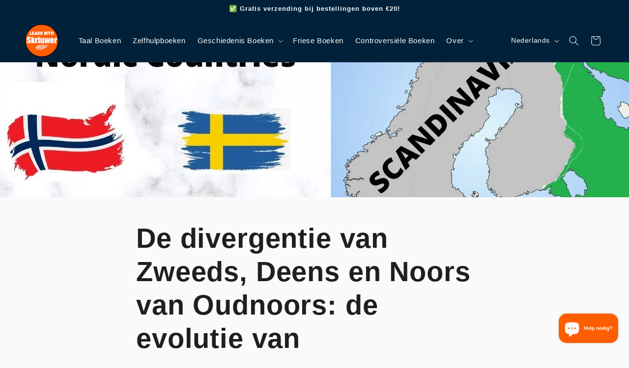

--- FILE ---
content_type: application/javascript
request_url: https://storage.googleapis.com/pdf-uploader-v2.appspot.com/masterlanguage/script/script12_17_2025_14_23_31.js?shop=masterlanguage.myshopify.com
body_size: 123540
content:
(function () {
			 const a = [{"pdfUrl":"https://pdf-uploader-v2.appspot.com.storage.googleapis.com/masterlanguage/The-History-of-Belgium--First-20-pages-/The-History-of-Belgium--First-20-pages-.pdf","id":"cmgqquvwl000001s60qqd06u8","imagesUrls":["https://pdf-uploader-v2.appspot.com.storage.googleapis.com/masterlanguage/The-History-of-Belgium--First-20-pages-/The-History-of-Belgium--First-20-pages-.png"],"description":"","name":"The History of Belgium  First 20 pages .pdf"},{"pdfUrl":"https://pdf-uploader-v2.appspot.com.storage.googleapis.com/masterlanguage/-First-pages--The-History-of-White-People/-First-pages--The-History-of-White-People.pdf","id":"cmgqxb5es000001s6enhl023r","imagesUrls":["https://pdf-uploader-v2.appspot.com.storage.googleapis.com/masterlanguage/-First-pages--The-History-of-White-People/-First-pages--The-History-of-White-People.png"],"description":"","name":" First pages  The History of White People.pdf"},{"pdfUrl":"https://pdf-uploader-v2.appspot.com.storage.googleapis.com/masterlanguage/-First-pages--The-History-of-India/-First-pages--The-History-of-India.pdf","id":"cmgqxl6zv000101s64aqwg58w","imagesUrls":["https://pdf-uploader-v2.appspot.com.storage.googleapis.com/masterlanguage/-First-pages--The-History-of-India/-First-pages--The-History-of-India.png"],"description":"","name":" First pages  The History of India.pdf"},{"pdfUrl":"https://pdf-uploader-v2.appspot.com.storage.googleapis.com/masterlanguage/-First-pages--The-50-Craziest-Conspiracies/-First-pages--The-50-Craziest-Conspiracies.pdf","id":"cmgqxppeu000201s60jazattq","imagesUrls":["https://pdf-uploader-v2.appspot.com.storage.googleapis.com/masterlanguage/-First-pages--The-50-Craziest-Conspiracies/-First-pages--The-50-Craziest-Conspiracies.png"],"description":"","name":" First pages  The 50 Craziest Conspiracies.pdf"},{"pdfUrl":"https://pdf-uploader-v2.appspot.com.storage.googleapis.com/masterlanguage/-First-pages--Scary-Stone-Age-History-Facts/-First-pages--Scary-Stone-Age-History-Facts.pdf","id":"cmgqxuupg000301s60wm0dngi","imagesUrls":["https://pdf-uploader-v2.appspot.com.storage.googleapis.com/masterlanguage/-First-pages--Scary-Stone-Age-History-Facts/-First-pages--Scary-Stone-Age-History-Facts.png"],"description":"","name":" First pages  Scary Stone Age History Facts.pdf"},{"pdfUrl":"https://pdf-uploader-v2.appspot.com.storage.googleapis.com/masterlanguage/-First-pages--The-History-Of-The-Ottoman-Empire/-First-pages--The-History-Of-The-Ottoman-Empire.pdf","id":"cmgqy9rzf000401s655ubfgxq","imagesUrls":["https://pdf-uploader-v2.appspot.com.storage.googleapis.com/masterlanguage/-First-pages--The-History-Of-The-Ottoman-Empire/-First-pages--The-History-Of-The-Ottoman-Empire.png"],"description":"","name":" First pages  The History Of The Ottoman Empire.pdf"},{"pdfUrl":"https://pdf-uploader-v2.appspot.com.storage.googleapis.com/masterlanguage/The-History-of-Argentina--3-/The-History-of-Argentina--3-.pdf","id":"cmgqyiv6f000701s6e7xuaifu","imagesUrls":["https://pdf-uploader-v2.appspot.com.storage.googleapis.com/masterlanguage/The-History-of-Argentina--3-/The-History-of-Argentina--3-.png"],"description":"","name":"The History of Argentina  3 .pdf"},{"pdfUrl":"https://pdf-uploader-v2.appspot.com.storage.googleapis.com/masterlanguage/The-History-of-Greenland--3-/The-History-of-Greenland--3-.pdf","id":"cmgqyqkhf000801s6h39c24cr","imagesUrls":["https://pdf-uploader-v2.appspot.com.storage.googleapis.com/masterlanguage/The-History-of-Greenland--3-/The-History-of-Greenland--3-.png"],"description":"","name":"The History of Greenland  3 .pdf"},{"pdfUrl":"https://pdf-uploader-v2.appspot.com.storage.googleapis.com/masterlanguage/-First-pages--The-Craziest-Nazi-Conspiracies/-First-pages--The-Craziest-Nazi-Conspiracies.pdf","id":"cmgqyttz8000901s67e8lhhy0","imagesUrls":["https://pdf-uploader-v2.appspot.com.storage.googleapis.com/masterlanguage/-First-pages--The-Craziest-Nazi-Conspiracies/-First-pages--The-Craziest-Nazi-Conspiracies.png"],"description":"","name":" First pages  The Craziest Nazi Conspiracies.pdf"},{"pdfUrl":"https://pdf-uploader-v2.appspot.com.storage.googleapis.com/masterlanguage/Civil-War-History-Book--11-/Civil-War-History-Book--11-.pdf","id":"cmgqyx4ly000a01s61cya99pf","imagesUrls":["https://pdf-uploader-v2.appspot.com.storage.googleapis.com/masterlanguage/Civil-War-History-Book--11-/Civil-War-History-Book--11-.png"],"description":"","name":"Civil War History Book  11 .pdf"},{"pdfUrl":"https://pdf-uploader-v2.appspot.com.storage.googleapis.com/masterlanguage/-First-pages--The-History-of-Egypt/-First-pages--The-History-of-Egypt.pdf","id":"cmgqz0xar000b01s66z366goi","imagesUrls":["https://pdf-uploader-v2.appspot.com.storage.googleapis.com/masterlanguage/-First-pages--The-History-of-Egypt/-First-pages--The-History-of-Egypt.png"],"description":"","name":" First pages  The History of Egypt.pdf"},{"pdfUrl":"https://pdf-uploader-v2.appspot.com.storage.googleapis.com/masterlanguage/-First-pages--Die-komplette-Geschichte-des-R%C3%B6mischen-Reiches/-First-pages--Die-komplette-Geschichte-des-R%C3%B6mischen-Reiches.pdf","id":"cmgqz5jkj000c01s67hfj2le8","imagesUrls":["https://pdf-uploader-v2.appspot.com.storage.googleapis.com/masterlanguage/-First-pages--Die-komplette-Geschichte-des-R%C3%B6mischen-Reiches/-First-pages--Die-komplette-Geschichte-des-R%C3%B6mischen-Reiches.png"],"description":"","name":" First pages  Die komplette Geschichte des Römischen Reiches.pdf"},{"pdfUrl":"https://pdf-uploader-v2.appspot.com.storage.googleapis.com/masterlanguage/-First-pages--Die-Geschichte-Indiens/-First-pages--Die-Geschichte-Indiens.pdf","id":"cmgqzh2o6000d01s6fe5jenin","imagesUrls":["https://pdf-uploader-v2.appspot.com.storage.googleapis.com/masterlanguage/-First-pages--Die-Geschichte-Indiens/-First-pages--Die-Geschichte-Indiens.png"],"description":"","name":" First pages  Die Geschichte Indiens.pdf"},{"pdfUrl":"https://pdf-uploader-v2.appspot.com.storage.googleapis.com/masterlanguage/-First-pages--The-Titanic-Conspiracy/-First-pages--The-Titanic-Conspiracy.pdf","id":"cmgqzkf4o000e01s6c2hj4hii","imagesUrls":["https://pdf-uploader-v2.appspot.com.storage.googleapis.com/masterlanguage/-First-pages--The-Titanic-Conspiracy/-First-pages--The-Titanic-Conspiracy.png"],"description":"","name":" First pages  The Titanic Conspiracy.pdf"},{"pdfUrl":"https://pdf-uploader-v2.appspot.com.storage.googleapis.com/masterlanguage/-First-pages--Die-Geschichte-Norwegens/-First-pages--Die-Geschichte-Norwegens.pdf","id":"cmgqznj6r000f01s6ezrcbemu","imagesUrls":["https://pdf-uploader-v2.appspot.com.storage.googleapis.com/masterlanguage/-First-pages--Die-Geschichte-Norwegens/-First-pages--Die-Geschichte-Norwegens.png"],"description":"","name":" First pages  Die Geschichte Norwegens.pdf"},{"pdfUrl":"https://pdf-uploader-v2.appspot.com.storage.googleapis.com/masterlanguage/-First-pages---German--How-to-Quit-Alcohol/-First-pages---German--How-to-Quit-Alcohol.pdf","id":"cmgqzqf9j000g01s6a9juc3tq","imagesUrls":["https://pdf-uploader-v2.appspot.com.storage.googleapis.com/masterlanguage/-First-pages---German--How-to-Quit-Alcohol/-First-pages---German--How-to-Quit-Alcohol.png"],"description":"","name":" First pages   German  How to Quit Alcohol.pdf"},{"pdfUrl":"https://pdf-uploader-v2.appspot.com.storage.googleapis.com/masterlanguage/-First-pages--The-History-of-the-Book/-First-pages--The-History-of-the-Book.pdf","id":"cmgr09s88000h01s6ac70ht0c","imagesUrls":["https://pdf-uploader-v2.appspot.com.storage.googleapis.com/masterlanguage/-First-pages--The-History-of-the-Book/-First-pages--The-History-of-the-Book.png"],"description":"","name":" First pages  The History of the Book.pdf"},{"pdfUrl":"https://pdf-uploader-v2.appspot.com.storage.googleapis.com/masterlanguage/-First-pages--Scary-African-History-Facts/-First-pages--Scary-African-History-Facts.pdf","id":"cmgr0cajv000i01s65zd355pt","imagesUrls":["https://pdf-uploader-v2.appspot.com.storage.googleapis.com/masterlanguage/-First-pages--Scary-African-History-Facts/-First-pages--Scary-African-History-Facts.png"],"description":"","name":" First pages  Scary African History Facts.pdf"},{"pdfUrl":"https://pdf-uploader-v2.appspot.com.storage.googleapis.com/masterlanguage/-First-pages--Scary-Ancient-History-Facts/-First-pages--Scary-Ancient-History-Facts.pdf","id":"cmgr0g81b000j01s651bx1rkq","imagesUrls":["https://pdf-uploader-v2.appspot.com.storage.googleapis.com/masterlanguage/-First-pages--Scary-Ancient-History-Facts/-First-pages--Scary-Ancient-History-Facts.png"],"description":"","name":" First pages  Scary Ancient History Facts.pdf"},{"pdfUrl":"https://pdf-uploader-v2.appspot.com.storage.googleapis.com/masterlanguage/-First-pages--The-History-of-Israel/-First-pages--The-History-of-Israel.pdf","id":"cmgr1hlu4000k01s6e3v1esca","imagesUrls":["https://pdf-uploader-v2.appspot.com.storage.googleapis.com/masterlanguage/-First-pages--The-History-of-Israel/-First-pages--The-History-of-Israel.png"],"description":"","name":" First pages  The History of Israel.pdf"},{"pdfUrl":"https://pdf-uploader-v2.appspot.com.storage.googleapis.com/masterlanguage/-First-pages--The-History-of-Paris/-First-pages--The-History-of-Paris.pdf","id":"cmgr2gd93000001s62ufg4f8d","imagesUrls":["https://pdf-uploader-v2.appspot.com.storage.googleapis.com/masterlanguage/-First-pages--The-History-of-Paris/-First-pages--The-History-of-Paris.png"],"description":"","name":" First pages  The History of Paris.pdf"},{"pdfUrl":"https://pdf-uploader-v2.appspot.com.storage.googleapis.com/masterlanguage/-First-pages--The-History-of-Sweden/-First-pages--The-History-of-Sweden.pdf","id":"cmgr2kf61000101s6enmr25ec","imagesUrls":["https://pdf-uploader-v2.appspot.com.storage.googleapis.com/masterlanguage/-First-pages--The-History-of-Sweden/-First-pages--The-History-of-Sweden.png"],"description":"","name":" First pages  The History of Sweden.pdf"},{"pdfUrl":"https://pdf-uploader-v2.appspot.com.storage.googleapis.com/masterlanguage/-First-pages--The-Unknown-World-War-2-Battles-Book/-First-pages--The-Unknown-World-War-2-Battles-Book.pdf","id":"cmgr2o0pi000201s6216k8tqu","imagesUrls":["https://pdf-uploader-v2.appspot.com.storage.googleapis.com/masterlanguage/-First-pages--The-Unknown-World-War-2-Battles-Book/-First-pages--The-Unknown-World-War-2-Battles-Book.png"],"description":"","name":" First pages  The Unknown World War 2 Battles Book.pdf"},{"pdfUrl":"https://pdf-uploader-v2.appspot.com.storage.googleapis.com/masterlanguage/-First-pages--The-History-of-Ireland/-First-pages--The-History-of-Ireland.pdf","id":"cmgr2qh2z000301s65msgajeg","imagesUrls":["https://pdf-uploader-v2.appspot.com.storage.googleapis.com/masterlanguage/-First-pages--The-History-of-Ireland/-First-pages--The-History-of-Ireland.png"],"description":"","name":" First pages  The History of Ireland.pdf"},{"pdfUrl":"https://pdf-uploader-v2.appspot.com.storage.googleapis.com/masterlanguage/-First-pages--The-History-of-South-Korea/-First-pages--The-History-of-South-Korea.pdf","id":"cmgr2xcme000401s646f77k0x","imagesUrls":["https://pdf-uploader-v2.appspot.com.storage.googleapis.com/masterlanguage/-First-pages--The-History-of-South-Korea/-First-pages--The-History-of-South-Korea.png"],"description":"","name":" First pages  The History of South Korea.pdf"},{"pdfUrl":"https://pdf-uploader-v2.appspot.com.storage.googleapis.com/masterlanguage/-First-pages--History-of-the-Bible/-First-pages--History-of-the-Bible.pdf","id":"cmgr30oif000501s69a81g0m4","imagesUrls":["https://pdf-uploader-v2.appspot.com.storage.googleapis.com/masterlanguage/-First-pages--History-of-the-Bible/-First-pages--History-of-the-Bible.png"],"description":"","name":" First pages  History of the Bible.pdf"},{"pdfUrl":"https://pdf-uploader-v2.appspot.com.storage.googleapis.com/masterlanguage/-First-pages--The-History-of-the-UK/-First-pages--The-History-of-the-UK.pdf","id":"cmgr33ty5000601s654po6elp","imagesUrls":["https://pdf-uploader-v2.appspot.com.storage.googleapis.com/masterlanguage/-First-pages--The-History-of-the-UK/-First-pages--The-History-of-the-UK.png"],"description":"","name":" First pages  The History of the UK.pdf"},{"pdfUrl":"https://pdf-uploader-v2.appspot.com.storage.googleapis.com/masterlanguage/-First-pages--Scary-American-History-Facts/-First-pages--Scary-American-History-Facts.pdf","id":"cmgr366bv000701s6ff7k41t0","imagesUrls":["https://pdf-uploader-v2.appspot.com.storage.googleapis.com/masterlanguage/-First-pages--Scary-American-History-Facts/-First-pages--Scary-American-History-Facts.png"],"description":"","name":" First pages  Scary American History Facts.pdf"},{"pdfUrl":"https://pdf-uploader-v2.appspot.com.storage.googleapis.com/masterlanguage/-First-pages--The-History-of-Ukraine/-First-pages--The-History-of-Ukraine.pdf","id":"cmgr3ijeq000801s693fjhnd0","imagesUrls":["https://pdf-uploader-v2.appspot.com.storage.googleapis.com/masterlanguage/-First-pages--The-History-of-Ukraine/-First-pages--The-History-of-Ukraine.png"],"description":"","name":" First pages  The History of Ukraine.pdf"},{"pdfUrl":"https://pdf-uploader-v2.appspot.com.storage.googleapis.com/masterlanguage/-First-pages--Scary-European-History-Facts/-First-pages--Scary-European-History-Facts.pdf","id":"cmgr3pffj000901s69ava0hw4","imagesUrls":["https://pdf-uploader-v2.appspot.com.storage.googleapis.com/masterlanguage/-First-pages--Scary-European-History-Facts/-First-pages--Scary-European-History-Facts.png"],"description":"","name":" First pages  Scary European History Facts.pdf"},{"pdfUrl":"https://pdf-uploader-v2.appspot.com.storage.googleapis.com/masterlanguage/-First-pages--The-History-of-Finland--1-/-First-pages--The-History-of-Finland--1-.pdf","id":"cmgr3wy0p000a01s6byiq6y4i","imagesUrls":["https://pdf-uploader-v2.appspot.com.storage.googleapis.com/masterlanguage/-First-pages--The-History-of-Finland--1-/-First-pages--The-History-of-Finland--1-.png"],"description":"","name":" First pages  The History of Finland  1 .pdf"},{"pdfUrl":"https://pdf-uploader-v2.appspot.com.storage.googleapis.com/masterlanguage/-First-pages--The-History-of-Finland/-First-pages--The-History-of-Finland.pdf","id":"cmgr3ztln000b01s68sbd2bv1","imagesUrls":["https://pdf-uploader-v2.appspot.com.storage.googleapis.com/masterlanguage/-First-pages--The-History-of-Finland/-First-pages--The-History-of-Finland.png"],"description":"","name":" First pages  The History of Finland.pdf"},{"pdfUrl":"https://pdf-uploader-v2.appspot.com.storage.googleapis.com/masterlanguage/-First-pages--The-History-of-Ancient-Rome/-First-pages--The-History-of-Ancient-Rome.pdf","id":"cmgr423vo000c01s6gnal9bae","imagesUrls":["https://pdf-uploader-v2.appspot.com.storage.googleapis.com/masterlanguage/-First-pages--The-History-of-Ancient-Rome/-First-pages--The-History-of-Ancient-Rome.png"],"description":"","name":" First pages  The History of Ancient Rome.pdf"},{"pdfUrl":"https://pdf-uploader-v2.appspot.com.storage.googleapis.com/masterlanguage/-First-pages--The-History-of-Christianity/-First-pages--The-History-of-Christianity.pdf","id":"cmgr47q1c000d01s6hm4c6lvc","imagesUrls":["https://pdf-uploader-v2.appspot.com.storage.googleapis.com/masterlanguage/-First-pages--The-History-of-Christianity/-First-pages--The-History-of-Christianity.png"],"description":"","name":" First pages  The History of Christianity.pdf"},{"pdfUrl":"https://pdf-uploader-v2.appspot.com.storage.googleapis.com/masterlanguage/-First-pages--The-History-of-Malaysia/-First-pages--The-History-of-Malaysia.pdf","id":"cmgr4bvmp000e01s6a4g3huzx","imagesUrls":["https://pdf-uploader-v2.appspot.com.storage.googleapis.com/masterlanguage/-First-pages--The-History-of-Malaysia/-First-pages--The-History-of-Malaysia.png"],"description":"","name":" First pages  The History of Malaysia.pdf"},{"pdfUrl":"https://pdf-uploader-v2.appspot.com.storage.googleapis.com/masterlanguage/-First-pages--The-History-of-Vietnam/-First-pages--The-History-of-Vietnam.pdf","id":"cmgr4gdv4000f01s6au6j7hoh","imagesUrls":["https://pdf-uploader-v2.appspot.com.storage.googleapis.com/masterlanguage/-First-pages--The-History-of-Vietnam/-First-pages--The-History-of-Vietnam.png"],"description":"","name":" First pages  The History of Vietnam.pdf"},{"pdfUrl":"https://pdf-uploader-v2.appspot.com.storage.googleapis.com/masterlanguage/-First-pages--The-History-of-Antarctica/-First-pages--The-History-of-Antarctica.pdf","id":"cmgr4k5pm000g01s62egdhsjt","imagesUrls":["https://pdf-uploader-v2.appspot.com.storage.googleapis.com/masterlanguage/-First-pages--The-History-of-Antarctica/-First-pages--The-History-of-Antarctica.png"],"description":"","name":" First pages  The History of Antarctica.pdf"},{"pdfUrl":"https://pdf-uploader-v2.appspot.com.storage.googleapis.com/masterlanguage/-First-pages--Interesting-Middle-Age-History-Facts/-First-pages--Interesting-Middle-Age-History-Facts.pdf","id":"cmgr4nhyb000h01s68jdm3asi","imagesUrls":["https://pdf-uploader-v2.appspot.com.storage.googleapis.com/masterlanguage/-First-pages--Interesting-Middle-Age-History-Facts/-First-pages--Interesting-Middle-Age-History-Facts.png"],"description":"","name":" First pages  Interesting Middle Age History Facts.pdf"},{"pdfUrl":"https://pdf-uploader-v2.appspot.com.storage.googleapis.com/masterlanguage/-First-pages--Interesting-Middle-Age-History-Facts/-First-pages--Interesting-Middle-Age-History-Facts.pdf","id":"cmgr4nis4000001s6gsclgkzu","imagesUrls":["https://pdf-uploader-v2.appspot.com.storage.googleapis.com/masterlanguage/-First-pages--Interesting-Middle-Age-History-Facts/-First-pages--Interesting-Middle-Age-History-Facts.png"],"description":"","name":" First pages  Interesting Middle Age History Facts.pdf"},{"pdfUrl":"https://pdf-uploader-v2.appspot.com.storage.googleapis.com/masterlanguage/-First-pages--The-History-of-Italy/-First-pages--The-History-of-Italy.pdf","id":"cmgr4wzlv000i01s61e39bm3x","imagesUrls":["https://pdf-uploader-v2.appspot.com.storage.googleapis.com/masterlanguage/-First-pages--The-History-of-Italy/-First-pages--The-History-of-Italy.png"],"description":"","name":" First pages  The History of Italy.pdf"},{"pdfUrl":"https://pdf-uploader-v2.appspot.com.storage.googleapis.com/masterlanguage/-First-pages--The-History-of-Gold/-First-pages--The-History-of-Gold.pdf","id":"cmgr51hiz000j01s6aznfc6cc","imagesUrls":["https://pdf-uploader-v2.appspot.com.storage.googleapis.com/masterlanguage/-First-pages--The-History-of-Gold/-First-pages--The-History-of-Gold.png"],"description":"","name":" First pages  The History of Gold.pdf"},{"pdfUrl":"https://pdf-uploader-v2.appspot.com.storage.googleapis.com/masterlanguage/-First-pages--The-History-of-Youtube/-First-pages--The-History-of-Youtube.pdf","id":"cmgr5hno6000k01s63xvieta1","imagesUrls":["https://pdf-uploader-v2.appspot.com.storage.googleapis.com/masterlanguage/-First-pages--The-History-of-Youtube/-First-pages--The-History-of-Youtube.png"],"description":"","name":" First pages  The History of Youtube.pdf"},{"pdfUrl":"https://pdf-uploader-v2.appspot.com.storage.googleapis.com/masterlanguage/-First-pages--The-History-of-Byzantine-Empire/-First-pages--The-History-of-Byzantine-Empire.pdf","id":"cmgr5lhoc000l01s659dmhssf","imagesUrls":["https://pdf-uploader-v2.appspot.com.storage.googleapis.com/masterlanguage/-First-pages--The-History-of-Byzantine-Empire/-First-pages--The-History-of-Byzantine-Empire.png"],"description":"","name":" First pages  The History of Byzantine Empire.pdf"},{"pdfUrl":"https://pdf-uploader-v2.appspot.com.storage.googleapis.com/masterlanguage/-First-pages--The-History-of-the-Vikings/-First-pages--The-History-of-the-Vikings.pdf","id":"cmgr5onnf000m01s606gdd48x","imagesUrls":["https://pdf-uploader-v2.appspot.com.storage.googleapis.com/masterlanguage/-First-pages--The-History-of-the-Vikings/-First-pages--The-History-of-the-Vikings.png"],"description":"","name":" First pages  The History of the Vikings.pdf"},{"pdfUrl":"https://pdf-uploader-v2.appspot.com.storage.googleapis.com/masterlanguage/-First-pages--The-History-of-Philosophy/-First-pages--The-History-of-Philosophy.pdf","id":"cmgr5vdjy000n01s62t8u438l","imagesUrls":["https://pdf-uploader-v2.appspot.com.storage.googleapis.com/masterlanguage/-First-pages--The-History-of-Philosophy/-First-pages--The-History-of-Philosophy.png"],"description":"","name":" First pages  The History of Philosophy.pdf"},{"pdfUrl":"https://pdf-uploader-v2.appspot.com.storage.googleapis.com/masterlanguage/-First-of-pages--The-History-of-Oil/-First-of-pages--The-History-of-Oil.pdf","id":"cmgr5yo62000o01s6f0iz1qg1","imagesUrls":["https://pdf-uploader-v2.appspot.com.storage.googleapis.com/masterlanguage/-First-of-pages--The-History-of-Oil/-First-of-pages--The-History-of-Oil.png"],"description":"","name":" First of pages  The History of Oil.pdf"},{"pdfUrl":"https://pdf-uploader-v2.appspot.com.storage.googleapis.com/masterlanguage/-First-pages--Greek-Mythology-Book-For-Teens/-First-pages--Greek-Mythology-Book-For-Teens.pdf","id":"cmgr61fln000p01s6gp4d6iyp","imagesUrls":["https://pdf-uploader-v2.appspot.com.storage.googleapis.com/masterlanguage/-First-pages--Greek-Mythology-Book-For-Teens/-First-pages--Greek-Mythology-Book-For-Teens.png"],"description":"","name":" First pages  Greek Mythology Book For Teens.pdf"},{"pdfUrl":"https://pdf-uploader-v2.appspot.com.storage.googleapis.com/masterlanguage/-First-pages--The-History-of-The-Netherlands/-First-pages--The-History-of-The-Netherlands.pdf","id":"cmgr64b63000q01s683zlh49f","imagesUrls":["https://pdf-uploader-v2.appspot.com.storage.googleapis.com/masterlanguage/-First-pages--The-History-of-The-Netherlands/-First-pages--The-History-of-The-Netherlands.png"],"description":"","name":" First pages  The History of The Netherlands.pdf"},{"pdfUrl":"https://pdf-uploader-v2.appspot.com.storage.googleapis.com/masterlanguage/-First-pages--Norse-Mythology-For-Teens/-First-pages--Norse-Mythology-For-Teens.pdf","id":"cmgr67cay000r01s69es69uqw","imagesUrls":["https://pdf-uploader-v2.appspot.com.storage.googleapis.com/masterlanguage/-First-pages--Norse-Mythology-For-Teens/-First-pages--Norse-Mythology-For-Teens.png"],"description":"","name":" First pages  Norse Mythology For Teens.pdf"},{"pdfUrl":"https://pdf-uploader-v2.appspot.com.storage.googleapis.com/masterlanguage/-First-pages--Norse-Mythology-Book-For-Adults/-First-pages--Norse-Mythology-Book-For-Adults.pdf","id":"cmgr6a713000s01s61mz84qub","imagesUrls":["https://pdf-uploader-v2.appspot.com.storage.googleapis.com/masterlanguage/-First-pages--Norse-Mythology-Book-For-Adults/-First-pages--Norse-Mythology-Book-For-Adults.png"],"description":"","name":" First pages  Norse Mythology Book For Adults.pdf"},{"pdfUrl":"https://pdf-uploader-v2.appspot.com.storage.googleapis.com/masterlanguage/-First-pages--Greek-Mythology-Book-For-Adults/-First-pages--Greek-Mythology-Book-For-Adults.pdf","id":"cmgr6cktg000t01s64jkieuqh","imagesUrls":["https://pdf-uploader-v2.appspot.com.storage.googleapis.com/masterlanguage/-First-pages--Greek-Mythology-Book-For-Adults/-First-pages--Greek-Mythology-Book-For-Adults.png"],"description":"","name":" First pages  Greek Mythology Book For Adults.pdf"},{"pdfUrl":"https://pdf-uploader-v2.appspot.com.storage.googleapis.com/masterlanguage/-First-pages--The-Dark-Side-of-the-Talmud--1-/-First-pages--The-Dark-Side-of-the-Talmud--1-.pdf","id":"cmgrmuav5000001s6cuup47nl","imagesUrls":["https://pdf-uploader-v2.appspot.com.storage.googleapis.com/masterlanguage/-First-pages--The-Dark-Side-of-the-Talmud--1-/-First-pages--The-Dark-Side-of-the-Talmud--1-.png"],"description":"","name":" First pages  The Dark Side of the Talmud  1 .pdf"},{"pdfUrl":"https://pdf-uploader-v2.appspot.com.storage.googleapis.com/masterlanguage/-First-pages--500-Interesting--Disturbing--Cool-and-Unknown-Facts-About-German-History/-First-pages--500-Interesting--Disturbing--Cool-and-Unknown-Facts-About-German-History.pdf","id":"cmgrmyool000101s61vo16df2","imagesUrls":["https://pdf-uploader-v2.appspot.com.storage.googleapis.com/masterlanguage/-First-pages--500-Interesting--Disturbing--Cool-and-Unknown-Facts-About-German-History/-First-pages--500-Interesting--Disturbing--Cool-and-Unknown-Facts-About-German-History.png"],"description":"","name":" First pages  500 Interesting  Disturbing  Cool and Unknown Facts About German History.pdf"},{"pdfUrl":"https://pdf-uploader-v2.appspot.com.storage.googleapis.com/masterlanguage/-First-pages--Die-verborgene-Geschichte-Deutschlands/-First-pages--Die-verborgene-Geschichte-Deutschlands.pdf","id":"cmgrn1kxq000201s61w6ud2vm","imagesUrls":["https://pdf-uploader-v2.appspot.com.storage.googleapis.com/masterlanguage/-First-pages--Die-verborgene-Geschichte-Deutschlands/-First-pages--Die-verborgene-Geschichte-Deutschlands.png"],"description":"","name":" First pages  Die verborgene Geschichte Deutschlands.pdf"},{"pdfUrl":"https://pdf-uploader-v2.appspot.com.storage.googleapis.com/masterlanguage/-First-pages---German-Dutch--75-Short-Stories/-First-pages---German-Dutch--75-Short-Stories.pdf","id":"cmgrn4s6x000301s6gd8lah4e","imagesUrls":["https://pdf-uploader-v2.appspot.com.storage.googleapis.com/masterlanguage/-First-pages---German-Dutch--75-Short-Stories/-First-pages---German-Dutch--75-Short-Stories.png"],"description":"","name":" First pages   German Dutch  75 Short Stories.pdf"},{"pdfUrl":"https://pdf-uploader-v2.appspot.com.storage.googleapis.com/masterlanguage/-First-pages--Crazy-History-Facts-About-Money/-First-pages--Crazy-History-Facts-About-Money.pdf","id":"cmgrn7qug000401s6hwr8d698","imagesUrls":["https://pdf-uploader-v2.appspot.com.storage.googleapis.com/masterlanguage/-First-pages--Crazy-History-Facts-About-Money/-First-pages--Crazy-History-Facts-About-Money.png"],"description":"","name":" First pages  Crazy History Facts About Money.pdf"},{"pdfUrl":"https://pdf-uploader-v2.appspot.com.storage.googleapis.com/masterlanguage/-First-pages---German--The-History-of-France/-First-pages---German--The-History-of-France.pdf","id":"cmgrnar3v000501s60oenbt01","imagesUrls":["https://pdf-uploader-v2.appspot.com.storage.googleapis.com/masterlanguage/-First-pages---German--The-History-of-France/-First-pages---German--The-History-of-France.png"],"description":"","name":" First pages   German  The History of France.pdf"},{"pdfUrl":"https://pdf-uploader-v2.appspot.com.storage.googleapis.com/masterlanguage/-First-pages--The-History-of-Google/-First-pages--The-History-of-Google.pdf","id":"cmgrnhz68000601s69d7o5jt0","imagesUrls":["https://pdf-uploader-v2.appspot.com.storage.googleapis.com/masterlanguage/-First-pages--The-History-of-Google/-First-pages--The-History-of-Google.png"],"description":"","name":" First pages  The History of Google.pdf"},{"pdfUrl":"https://pdf-uploader-v2.appspot.com.storage.googleapis.com/masterlanguage/-First-pages--The-History-of-Nintendo/-First-pages--The-History-of-Nintendo.pdf","id":"cmgrnkgm6000701s6av8xc35f","imagesUrls":["https://pdf-uploader-v2.appspot.com.storage.googleapis.com/masterlanguage/-First-pages--The-History-of-Nintendo/-First-pages--The-History-of-Nintendo.png"],"description":"","name":" First pages  The History of Nintendo.pdf"},{"pdfUrl":"https://pdf-uploader-v2.appspot.com.storage.googleapis.com/masterlanguage/-First-pages---German--The-History-of-The-Netherlands/-First-pages---German--The-History-of-The-Netherlands.pdf","id":"cmgrno3vo000801s6hpov1bih","imagesUrls":["https://pdf-uploader-v2.appspot.com.storage.googleapis.com/masterlanguage/-First-pages---German--The-History-of-The-Netherlands/-First-pages---German--The-History-of-The-Netherlands.png"],"description":"","name":" First pages   German  The History of The Netherlands.pdf"},{"pdfUrl":"https://pdf-uploader-v2.appspot.com.storage.googleapis.com/masterlanguage/-First-pages---German--The-History-of-Egypt-/-First-pages---German--The-History-of-Egypt-.pdf","id":"cmgrnrd67000901s6ekzug7rd","imagesUrls":["https://pdf-uploader-v2.appspot.com.storage.googleapis.com/masterlanguage/-First-pages---German--The-History-of-Egypt-/-First-pages---German--The-History-of-Egypt-.png"],"description":"","name":" First pages   German  The History of Egypt .pdf"},{"pdfUrl":"https://pdf-uploader-v2.appspot.com.storage.googleapis.com/masterlanguage/-First-pages--A-Book-on-How-to-win-at-Travel/-First-pages--A-Book-on-How-to-win-at-Travel.pdf","id":"cmgrnulqp000a01s6feh3bxfk","imagesUrls":["https://pdf-uploader-v2.appspot.com.storage.googleapis.com/masterlanguage/-First-pages--A-Book-on-How-to-win-at-Travel/-First-pages--A-Book-on-How-to-win-at-Travel.png"],"description":"","name":" First pages  A Book on How to win at Travel.pdf"},{"pdfUrl":"https://pdf-uploader-v2.appspot.com.storage.googleapis.com/masterlanguage/The-Vegan-Deception_-Why-an-All-Plant-Diet-is-Unnatural-and-Unhealthy/The-Vegan-Deception_-Why-an-All-Plant-Diet-is-Unnatural-and-Unhealthy.pdf","id":"cmiuiovcl000001s6fyby3kge","imagesUrls":["https://pdf-uploader-v2.appspot.com.storage.googleapis.com/masterlanguage/The-Vegan-Deception_-Why-an-All-Plant-Diet-is-Unnatural-and-Unhealthy/The-Vegan-Deception_-Why-an-All-Plant-Diet-is-Unnatural-and-Unhealthy.png"],"description":"","name":"The Vegan Deception_ Why an All Plant Diet is Unnatural and Unhealthy.pdf"},{"pdfUrl":"https://pdf-uploader-v2.appspot.com.storage.googleapis.com/masterlanguage/-First-10-pages--Why-is-Immigration-Really-Happening_/-First-10-pages--Why-is-Immigration-Really-Happening_.pdf","id":"cmiuirqj0000101s66b080nsi","imagesUrls":["https://pdf-uploader-v2.appspot.com.storage.googleapis.com/masterlanguage/-First-10-pages--Why-is-Immigration-Really-Happening_/-First-10-pages--Why-is-Immigration-Really-Happening_.png"],"description":"","name":" First 10 pages  Why is Immigration Really Happening_.pdf"},{"pdfUrl":"https://pdf-uploader-v2.appspot.com.storage.googleapis.com/masterlanguage/-First-pages--The-Forbidden-Science_-Race--Biology--Genetics--and-IQ-Realities/-First-pages--The-Forbidden-Science_-Race--Biology--Genetics--and-IQ-Realities.pdf","id":"cmiuiv52w000201s69v7b8cre","imagesUrls":["https://pdf-uploader-v2.appspot.com.storage.googleapis.com/masterlanguage/-First-pages--The-Forbidden-Science_-Race--Biology--Genetics--and-IQ-Realities/-First-pages--The-Forbidden-Science_-Race--Biology--Genetics--and-IQ-Realities.png"],"description":"","name":" First pages  The Forbidden Science_ Race  Biology  Genetics  and IQ Realities.pdf"},{"pdfUrl":"https://pdf-uploader-v2.appspot.com.storage.googleapis.com/masterlanguage/-First-pages--The-History-of-Portugal--German---1-/-First-pages--The-History-of-Portugal--German---1-.pdf","id":"cmiujt30s000001s69j8j7at1","imagesUrls":["https://pdf-uploader-v2.appspot.com.storage.googleapis.com/masterlanguage/-First-pages--The-History-of-Portugal--German---1-/-First-pages--The-History-of-Portugal--German---1-.png"],"description":"","name":" First pages  The History of Portugal  German   1 .pdf"},{"pdfUrl":"https://pdf-uploader-v2.appspot.com.storage.googleapis.com/masterlanguage/-First-pages--Scary-Asian-History-Facts--1-/-First-pages--Scary-Asian-History-Facts--1-.pdf","id":"cmiujyl5m000101s6dz783u27","imagesUrls":["https://pdf-uploader-v2.appspot.com.storage.googleapis.com/masterlanguage/-First-pages--Scary-Asian-History-Facts--1-/-First-pages--Scary-Asian-History-Facts--1-.png"],"description":"","name":" First pages  Scary Asian History Facts  1 .pdf"},{"pdfUrl":"https://pdf-uploader-v2.appspot.com.storage.googleapis.com/masterlanguage/-First-pages--The-History-of-Spain/-First-pages--The-History-of-Spain.pdf","id":"cmiuk8tzo000201s6eqfy1ei4","imagesUrls":["https://pdf-uploader-v2.appspot.com.storage.googleapis.com/masterlanguage/-First-pages--The-History-of-Spain/-First-pages--The-History-of-Spain.png"],"description":"","name":" First pages  The History of Spain.pdf"},{"pdfUrl":"https://pdf-uploader-v2.appspot.com.storage.googleapis.com/masterlanguage/-First-pages--The-History-of-China--1-/-First-pages--The-History-of-China--1-.pdf","id":"cmiukdk99000301s60hihee7s","imagesUrls":["https://pdf-uploader-v2.appspot.com.storage.googleapis.com/masterlanguage/-First-pages--The-History-of-China--1-/-First-pages--The-History-of-China--1-.png"],"description":"","name":" First pages  The History of China  1 .pdf"},{"pdfUrl":"https://pdf-uploader-v2.appspot.com.storage.googleapis.com/masterlanguage/-First-pages--The-History-of-Indonesia/-First-pages--The-History-of-Indonesia.pdf","id":"cmiukjiyw000401s665c4csvt","imagesUrls":["https://pdf-uploader-v2.appspot.com.storage.googleapis.com/masterlanguage/-First-pages--The-History-of-Indonesia/-First-pages--The-History-of-Indonesia.png"],"description":"","name":" First pages  The History of Indonesia.pdf"},{"pdfUrl":"https://pdf-uploader-v2.appspot.com.storage.googleapis.com/masterlanguage/-First-pages--The-History-of-Burger-King/-First-pages--The-History-of-Burger-King.pdf","id":"cmiukob31000501s6a51145bc","imagesUrls":["https://pdf-uploader-v2.appspot.com.storage.googleapis.com/masterlanguage/-First-pages--The-History-of-Burger-King/-First-pages--The-History-of-Burger-King.png"],"description":"","name":" First pages  The History of Burger King.pdf"},{"pdfUrl":"https://pdf-uploader-v2.appspot.com.storage.googleapis.com/masterlanguage/-First-pages--The-History-of-Turkey/-First-pages--The-History-of-Turkey.pdf","id":"cmiukv2j2000601s64rdedwkk","imagesUrls":["https://pdf-uploader-v2.appspot.com.storage.googleapis.com/masterlanguage/-First-pages--The-History-of-Turkey/-First-pages--The-History-of-Turkey.png"],"description":"","name":" First pages  The History of Turkey.pdf"},{"pdfUrl":"https://pdf-uploader-v2.appspot.com.storage.googleapis.com/masterlanguage/-First-pages--Scary-Ancient-Greek-History-Facts/-First-pages--Scary-Ancient-Greek-History-Facts.pdf","id":"cmiukzooq000701s6haeqb67v","imagesUrls":["https://pdf-uploader-v2.appspot.com.storage.googleapis.com/masterlanguage/-First-pages--Scary-Ancient-Greek-History-Facts/-First-pages--Scary-Ancient-Greek-History-Facts.png"],"description":"","name":" First pages  Scary Ancient Greek History Facts.pdf"},{"pdfUrl":"https://pdf-uploader-v2.appspot.com.storage.googleapis.com/masterlanguage/-First-pages--The-History-of-New-Zealand/-First-pages--The-History-of-New-Zealand.pdf","id":"cmiul4in2000801s67r377orr","imagesUrls":["https://pdf-uploader-v2.appspot.com.storage.googleapis.com/masterlanguage/-First-pages--The-History-of-New-Zealand/-First-pages--The-History-of-New-Zealand.png"],"description":"","name":" First pages  The History of New Zealand.pdf"},{"pdfUrl":"https://pdf-uploader-v2.appspot.com.storage.googleapis.com/masterlanguage/-First-pages--Die-gr%C3%B6%C3%9Ften-Kriege-der-Geschichte/-First-pages--Die-gr%C3%B6%C3%9Ften-Kriege-der-Geschichte.pdf","id":"cmiul9sms000901s6e9dn4pzz","imagesUrls":["https://pdf-uploader-v2.appspot.com.storage.googleapis.com/masterlanguage/-First-pages--Die-gr%C3%B6%C3%9Ften-Kriege-der-Geschichte/-First-pages--Die-gr%C3%B6%C3%9Ften-Kriege-der-Geschichte.png"],"description":"","name":" First pages  Die größten Kriege der Geschichte.pdf"},{"pdfUrl":"https://pdf-uploader-v2.appspot.com.storage.googleapis.com/masterlanguage/-First-Pages--The-History-of-Scotland/-First-Pages--The-History-of-Scotland.pdf","id":"cmiule5om000a01s67mdg2tn4","imagesUrls":["https://pdf-uploader-v2.appspot.com.storage.googleapis.com/masterlanguage/-First-Pages--The-History-of-Scotland/-First-Pages--The-History-of-Scotland.png"],"description":"","name":" First Pages  The History of Scotland.pdf"},{"pdfUrl":"https://pdf-uploader-v2.appspot.com.storage.googleapis.com/masterlanguage/-First-pages--The-History-of-Russia--1-/-First-pages--The-History-of-Russia--1-.pdf","id":"cmiulissy000b01s66u4x1nom","imagesUrls":["https://pdf-uploader-v2.appspot.com.storage.googleapis.com/masterlanguage/-First-pages--The-History-of-Russia--1-/-First-pages--The-History-of-Russia--1-.png"],"description":"","name":" First pages  The History of Russia  1 .pdf"},{"pdfUrl":"https://pdf-uploader-v2.appspot.com.storage.googleapis.com/masterlanguage/-First-pages--History-of-the-USA/-First-pages--History-of-the-USA.pdf","id":"cmiulv2tx000c01s6hy5l358k","imagesUrls":["https://pdf-uploader-v2.appspot.com.storage.googleapis.com/masterlanguage/-First-pages--History-of-the-USA/-First-pages--History-of-the-USA.png"],"description":"","name":" First pages  History of the USA.pdf"},{"pdfUrl":"https://pdf-uploader-v2.appspot.com.storage.googleapis.com/masterlanguage/-First-pages--The-History-of-Norway/-First-pages--The-History-of-Norway.pdf","id":"cmium3771000d01s675sqgaje","imagesUrls":["https://pdf-uploader-v2.appspot.com.storage.googleapis.com/masterlanguage/-First-pages--The-History-of-Norway/-First-pages--The-History-of-Norway.png"],"description":"","name":" First pages  The History of Norway.pdf"},{"pdfUrl":"https://pdf-uploader-v2.appspot.com.storage.googleapis.com/masterlanguage/-First-pages--The-History-of-Movies/-First-pages--The-History-of-Movies.pdf","id":"cmium6tbl000e01s62c5ba44g","imagesUrls":["https://pdf-uploader-v2.appspot.com.storage.googleapis.com/masterlanguage/-First-pages--The-History-of-Movies/-First-pages--The-History-of-Movies.png"],"description":"","name":" First pages  The History of Movies.pdf"},{"pdfUrl":"https://pdf-uploader-v2.appspot.com.storage.googleapis.com/masterlanguage/-First-pages--The-History-of-Croatia/-First-pages--The-History-of-Croatia.pdf","id":"cmiumkaw2000f01s6ep1m198i","imagesUrls":["https://pdf-uploader-v2.appspot.com.storage.googleapis.com/masterlanguage/-First-pages--The-History-of-Croatia/-First-pages--The-History-of-Croatia.png"],"description":"","name":" First pages  The History of Croatia.pdf"},{"pdfUrl":"https://pdf-uploader-v2.appspot.com.storage.googleapis.com/masterlanguage/-First-pages--The-History-of-Denmark/-First-pages--The-History-of-Denmark.pdf","id":"cmiumo8fg000g01s66cpngste","imagesUrls":["https://pdf-uploader-v2.appspot.com.storage.googleapis.com/masterlanguage/-First-pages--The-History-of-Denmark/-First-pages--The-History-of-Denmark.png"],"description":"","name":" First pages  The History of Denmark.pdf"},{"pdfUrl":"https://pdf-uploader-v2.appspot.com.storage.googleapis.com/masterlanguage/-First-pages--The-History-of-Japan/-First-pages--The-History-of-Japan.pdf","id":"cmiumuotm000h01s623xvd12c","imagesUrls":["https://pdf-uploader-v2.appspot.com.storage.googleapis.com/masterlanguage/-First-pages--The-History-of-Japan/-First-pages--The-History-of-Japan.png"],"description":"","name":" First pages  The History of Japan.pdf"},{"pdfUrl":"https://pdf-uploader-v2.appspot.com.storage.googleapis.com/masterlanguage/-First-pages--Hitler-s-Untold-Story-From-His-Perspective/-First-pages--Hitler-s-Untold-Story-From-His-Perspective.pdf","id":"cmj05awg4000001s62tvrgewa","imagesUrls":["https://pdf-uploader-v2.appspot.com.storage.googleapis.com/masterlanguage/-First-pages--Hitler-s-Untold-Story-From-His-Perspective/-First-pages--Hitler-s-Untold-Story-From-His-Perspective.png"],"description":"","name":" First pages  Hitler s Untold Story From His Perspective.pdf"},{"pdfUrl":"https://pdf-uploader-v2.appspot.com.storage.googleapis.com/masterlanguage/-First-pages--How-to-Pray-for-Healing/-First-pages--How-to-Pray-for-Healing.pdf","id":"cmj05ntcz000101s6c5xs6bwq","imagesUrls":["https://pdf-uploader-v2.appspot.com.storage.googleapis.com/masterlanguage/-First-pages--How-to-Pray-for-Healing/-First-pages--How-to-Pray-for-Healing.png"],"description":"","name":" First pages  How to Pray for Healing.pdf"},{"pdfUrl":"https://pdf-uploader-v2.appspot.com.storage.googleapis.com/masterlanguage/-First-pages--The-History-of-Iceland/-First-pages--The-History-of-Iceland.pdf","id":"cmj06luai000001s6fviqe6aa","imagesUrls":["https://pdf-uploader-v2.appspot.com.storage.googleapis.com/masterlanguage/-First-pages--The-History-of-Iceland/-First-pages--The-History-of-Iceland.png"],"description":"","name":" First pages  The History of Iceland.pdf"},{"pdfUrl":"https://pdf-uploader-v2.appspot.com.storage.googleapis.com/masterlanguage/-First-pages--Scary-Ancient-Civilizations-History-Facts/-First-pages--Scary-Ancient-Civilizations-History-Facts.pdf","id":"cmj06vsyt000101s6bf9i5ev4","imagesUrls":["https://pdf-uploader-v2.appspot.com.storage.googleapis.com/masterlanguage/-First-pages--Scary-Ancient-Civilizations-History-Facts/-First-pages--Scary-Ancient-Civilizations-History-Facts.png"],"description":"","name":" First pages  Scary Ancient Civilizations History Facts.pdf"},{"pdfUrl":"https://pdf-uploader-v2.appspot.com.storage.googleapis.com/masterlanguage/-First-pages--The-Hidden-History-of-America/-First-pages--The-Hidden-History-of-America.pdf","id":"cmj070bz7000201s6fqlq9rd2","imagesUrls":["https://pdf-uploader-v2.appspot.com.storage.googleapis.com/masterlanguage/-First-pages--The-Hidden-History-of-America/-First-pages--The-Hidden-History-of-America.png"],"description":"","name":" First pages  The Hidden History of America.pdf"},{"pdfUrl":"https://pdf-uploader-v2.appspot.com.storage.googleapis.com/masterlanguage/-First-pages--The-History-of-Cannibalism/-First-pages--The-History-of-Cannibalism.pdf","id":"cmj073gdo000301s6cyyg6leg","imagesUrls":["https://pdf-uploader-v2.appspot.com.storage.googleapis.com/masterlanguage/-First-pages--The-History-of-Cannibalism/-First-pages--The-History-of-Cannibalism.png"],"description":"","name":" First pages  The History of Cannibalism.pdf"},{"pdfUrl":"https://pdf-uploader-v2.appspot.com.storage.googleapis.com/masterlanguage/-First-pages--The-History-of-Australia/-First-pages--The-History-of-Australia.pdf","id":"cmj078uuc000401s6bod67qyd","imagesUrls":["https://pdf-uploader-v2.appspot.com.storage.googleapis.com/masterlanguage/-First-pages--The-History-of-Australia/-First-pages--The-History-of-Australia.png"],"description":"","name":" First pages  The History of Australia.pdf"},{"pdfUrl":"https://pdf-uploader-v2.appspot.com.storage.googleapis.com/masterlanguage/-First-pages--The-History-of-Palestine/-First-pages--The-History-of-Palestine.pdf","id":"cmja35kyw000001s648d54zrr","imagesUrls":["https://pdf-uploader-v2.appspot.com.storage.googleapis.com/masterlanguage/-First-pages--The-History-of-Palestine/-First-pages--The-History-of-Palestine.png"],"description":"","name":" First pages  The History of Palestine.pdf"},{"pdfUrl":"https://pdf-uploader-v2.appspot.com.storage.googleapis.com/masterlanguage/-First-pages--SCARY-WW2-HISTORY-FACTS/-First-pages--SCARY-WW2-HISTORY-FACTS.pdf","id":"cmja3pedp000101s66mq79a6w","imagesUrls":["https://pdf-uploader-v2.appspot.com.storage.googleapis.com/masterlanguage/-First-pages--SCARY-WW2-HISTORY-FACTS/-First-pages--SCARY-WW2-HISTORY-FACTS.png"],"description":"","name":" First pages  SCARY WW2 HISTORY FACTS.pdf"}];const b = [{"position":1,"variId":"54936085692750","handle":"the-history-of-belgium","pdfId":"cmgqquvwl000001s60qqd06u8","parent_title":"The History of Belgium: A Thorough Historical Voyage"},{"position":1,"variId":"54936895586638","handle":"the-history-of-white-people","pdfId":"cmgqxb5es000001s6enhl023r","parent_title":"The History of White People: Tribes, Thrones, Enlightenment"},{"position":1,"variId":"54936844632398","handle":"the-history-of-india","pdfId":"cmgqxl6zv000101s64aqwg58w","parent_title":"The History of India: From Indus to Colonial Dawn"},{"position":1,"variId":"54935909171534","handle":"the-50-craziest-conspiracies","pdfId":"cmgqxppeu000201s60jazattq","parent_title":"The 50 Craziest Conspiracies: Secrets Lurking Underneath"},{"position":1,"variId":"54936801018190","handle":"scary-stone-age-history-facts","pdfId":"cmgqxuupg000301s60wm0dngi","parent_title":"Scary Stone Age History Facts: Rituals, Wars, and the Seeds of Civilization"},{"position":1,"variId":"54936796102990","handle":"the-history-of-the-ottoman-empire","pdfId":"cmgqy9rzf000401s655ubfgxq","parent_title":"The History of The Ottoman Empire: Six Centuries of Conquest, Reform, and Legacy"},{"position":1,"variId":"54936792564046","handle":"the-history-of-argentina","pdfId":"cmgqyiv6f000701s6e7xuaifu","parent_title":"The History of Argentina: From Pre-Columbian To Present"},{"position":1,"variId":"54936790794574","handle":"the-history-of-greenland","pdfId":"cmgqyqkhf000801s6h39c24cr","parent_title":"The History of Greenland: Tracing Cultures Through Millennia"},{"position":1,"variId":"54936588321102","handle":"the-craziest-nazi-conspiracies","pdfId":"cmgqyttz8000901s67e8lhhy0","parent_title":"The Craziest Nazi Conspiracies: Where Horror Meets Conspiracy"},{"position":1,"variId":"54936499454286","handle":"american-civil-war-history","pdfId":"cmgqyx4ly000a01s61cya99pf","parent_title":"American Civil War History: The conflict That Shaped a Nation"},{"position":1,"variId":"54936386928974","handle":"the-history-of-egypt","pdfId":"cmgqz0xar000b01s66z366goi","parent_title":"The History of Egypt: Pharaohs, Caliphs, and Khedives"},{"position":1,"variId":"54936308842830","handle":"die-komplette-geschichte-des-romischen-reiches","pdfId":"cmgqz5jkj000c01s67hfj2le8","parent_title":"Die komplette Geschichte des Römischen Reiches: Roms langer Weg zur Großmacht"},{"position":1,"variId":"54936137957710","handle":"die-geschichte-indiens","pdfId":"cmgqzh2o6000d01s6fe5jenin","parent_title":"Die Geschichte Indiens: 5000 Jahre indische Wandlungen"},{"position":1,"variId":"54936137892174","handle":"the-titanic-conspiracy","pdfId":"cmgqzkf4o000e01s6c2hj4hii","parent_title":"The Titanic Conspiracy: The Secret Plot to Sink an Ocean Giant"},{"position":1,"variId":"54936137728334","handle":"die-geschichte-norwegens","pdfId":"cmgqznj6r000f01s6ezrcbemu","parent_title":"Die Geschichte Norwegens: Von der Eiszeit bis zur Gegenwart"},{"position":1,"variId":"54936136843598","handle":"wie-man-mit-dem-alkohol-aufhort","pdfId":"cmgqzqf9j000g01s6a9juc3tq","parent_title":"Wie man mit dem Alkohol aufhört: Ein umfassender Leitfaden zur Erlangung der Nüchternheit"},{"position":1,"variId":"54936131830094","handle":"the-history-of-the-book","pdfId":"cmgr09s88000h01s6ac70ht0c","parent_title":"The History of the Book: From Stone Tablets to E-Readers"},{"position":1,"variId":"54936106697038","handle":"scary-african-history-facts","pdfId":"cmgr0cajv000i01s65zd355pt","parent_title":"Scary African History Facts: A Journey Through the Continent’s Darkest Histories"},{"position":1,"variId":"54936099979598","handle":"scary-ancient-history-facts","pdfId":"cmgr0g81b000j01s651bx1rkq","parent_title":"Scary Ancient History Facts: The Grim Tales of Sacrifice and Collapse"},{"position":1,"variId":"54936099782990","handle":"the-history-of-israel","pdfId":"cmgr1hlu4000k01s6e3v1esca","parent_title":"The History of Israel: Ancient Roots to Modern Statehood"},{"position":1,"variId":"54936097423694","handle":"the-history-of-paris","pdfId":"cmgr2gd93000001s62ufg4f8d","parent_title":"The History of Paris: The Shaping of a Metropolis"},{"position":1,"variId":"54936095490382","handle":"the-history-of-sweden","pdfId":"cmgr2kf61000101s6enmr25ec","parent_title":"The History of Sweden: Runestones and Royal Crowns"},{"position":1,"variId":"54936092049742","handle":"the-unknown-world-war-2-battles-book","pdfId":"cmgr2o0pi000201s6216k8tqu","parent_title":"The Unknown World War 2 Battles Book: Secret Clashes That Changed History"},{"position":1,"variId":"54936089166158","handle":"the-history-of-ireland","pdfId":"cmgr2qh2z000301s65msgajeg","parent_title":"The History of Ireland: Prehistory, Conquests, and the Rise of a Nation"},{"position":1,"variId":"54936087396686","handle":"the-history-of-south-korea","pdfId":"cmgr2xcme000401s646f77k0x","parent_title":"The History of South Korea: Dynasties, Invasions, and Freedom"},{"position":1,"variId":"54936078549326","handle":"the-history-of-the-bible","pdfId":"cmgr30oif000501s69a81g0m4","parent_title":"The History of the Bible: Texts, Traditions, and Transformations"},{"position":1,"variId":"54936078483790","handle":"the-history-of-the-uk","pdfId":"cmgr33ty5000601s654po6elp","parent_title":"The History of the UK: The Evolution of the United Kingdom"},{"position":1,"variId":"54936078287182","handle":"scary-american-history-facts","pdfId":"cmgr366bv000701s6ff7k41t0","parent_title":"Scary American History Facts: Nightmare in the New World"},{"position":1,"variId":"54936078188878","handle":"the-history-of-ukraine","pdfId":"cmgr3ijeq000801s693fjhnd0","parent_title":"The History of Ukraine: Nomads, Empires, and Identity"},{"position":1,"variId":"54936076353870","handle":"scary-european-history-facts","pdfId":"cmgr3pffj000901s69ava0hw4","parent_title":"Scary European History Facts: Shadows of Suffering"},{"position":1,"variId":"54936074715470","handle":"the-history-of-finland","pdfId":"cmgr3wy0p000a01s6byiq6y4i","parent_title":"The History of Finland: From Ice Age to Kingdoms"},{"position":1,"variId":"54936061346126","handle":"the-history-of-ancient-rome","pdfId":"cmgr423vo000c01s6gnal9bae","parent_title":"The History of Ancient Rome: The Complete Roman Saga"},{"position":1,"variId":"54936056791374","handle":"the-history-of-christianity","pdfId":"cmgr47q1c000d01s6hm4c6lvc","parent_title":"The History of Christianity: From Birth to Medieval Influence"},{"position":1,"variId":"54936035492174","handle":"the-history-of-malaysia","pdfId":"cmgr4bvmp000e01s6a4g3huzx","parent_title":"The History of Malaysia: From Prehistory to Federation Emergence"},{"position":1,"variId":"54936020582734","handle":"the-history-of-vietnam","pdfId":"cmgr4gdv4000f01s6au6j7hoh","parent_title":"The History of Vietnam: Tracing the Steps of a Resilient Nation"},{"position":1,"variId":"54936013406542","handle":"the-history-of-antarctica","pdfId":"cmgr4k5pm000g01s62egdhsjt","parent_title":"The History of Antarctica: Foundations of Antarctic Discovery"},{"position":1,"variId":"54936013144398","handle":"interesting-middle-age-history-facts","pdfId":"cmgr4nis4000001s6gsclgkzu","parent_title":"Interesting Middle Age History Facts: Stories of Medieval Transitions"},{"position":1,"variId":"54936012554574","handle":"the-history-of-italy","pdfId":"cmgr4wzlv000i01s61e39bm3x","parent_title":"The History of Italy: Faith, Feudalism, Freedom"},{"position":1,"variId":"54936011145550","handle":"the-history-of-gold","pdfId":"cmgr51hiz000j01s6aznfc6cc","parent_title":"The History of Gold: From Ancient Myths to Modern Markets"},{"position":1,"variId":"54936010326350","handle":"the-history-of-youtube","pdfId":"cmgr5hno6000k01s63xvieta1","parent_title":"The History of Youtube: Creators, Community, Commerce"},{"position":1,"variId":"54936009769294","handle":"the-history-of-byzantine-empire","pdfId":"cmgr5lhoc000l01s659dmhssf","parent_title":"The History of Byzantine Empire: Rome’s Eastern Inheritance"},{"position":1,"variId":"54936005902670","handle":"the-history-of-the-vikings","pdfId":"cmgr5onnf000m01s606gdd48x","parent_title":"The History of the Vikings: The Epic Story of Norse Seafarers"},{"position":1,"variId":"54935956455758","handle":"the-history-of-philosophy","pdfId":"cmgr5vdjy000n01s62t8u438l","parent_title":"The History of Philosophy: Myth, Mind, Modernity"},{"position":1,"variId":"54935912153422","handle":"the-history-of-oil","pdfId":"cmgr5yo62000o01s6f0iz1qg1","parent_title":"The History of Oil: Tracing the Black Gold"},{"position":1,"variId":"54935911989582","handle":"greek-mythology-book-for-teens","pdfId":"cmgr61fln000p01s6gp4d6iyp","parent_title":"Greek Mythology Book For Teens: A Chronicle of Ancient Tales"},{"position":1,"variId":"54935911760206","handle":"the-history-of-the-netherlands","pdfId":"cmgr64b63000q01s683zlh49f","parent_title":"The History of the Netherlands: Water, Walls, and Wars"},{"position":1,"variId":"54935911334222","handle":"norse-mythology-book-for-teens","pdfId":"cmgr67cay000r01s69es69uqw","parent_title":"Norse Mythology Book For Teens: Short Myths for Young Minds"},{"position":1,"variId":"54935911039310","handle":"norse-mythology-book-for-adults","pdfId":"cmgr6a713000s01s61mz84qub","parent_title":"Norse Mythology Book For Adults: Stories of Courage and Cycles"},{"position":1,"variId":"54935910744398","handle":"greek-mythology-book-for-adults","pdfId":"cmgr6cktg000t01s64jkieuqh","parent_title":"Greek Mythology Book For Adults: Epic Heroes and Timeless Tales"},{"position":1,"variId":"54935910547790","handle":"the-dark-side-of-the-talmud","pdfId":"cmgrmuav5000001s6cuup47nl","parent_title":"The Dark Side of the Talmud: Timeless Controversies: Heretic Horizons of Jewish History"},{"position":1,"variId":"54935909925198","handle":"500-interessante-verstorende-coole-und-unbekannte-fakten-zur-deutschen-geschichte","pdfId":"cmgrmyool000101s61vo16df2","parent_title":"500 interessante, verstörende, coole und unbekannte Fakten zur deutschen Geschichte"},{"position":1,"variId":"54935910449486","handle":"die-verborgene-geschichte-deutschlands","pdfId":"cmgrn1kxq000201s61w6ud2vm","parent_title":"Die verborgene Geschichte Deutschlands: Verbotene Fakten und vertuschte Wahrheiten"},{"position":1,"variId":"54935909663054","handle":"zweisprachige-kurzgeschichten-deutsch-niederlandisch-75-magische-geschichten-zum-hollandisch-lernen-fur-deutsche","pdfId":"cmgrn4s6x000301s6gd8lah4e","parent_title":"Zweisprachige Kurzgeschichten: Deutsch-Niederländisch: 75 Magische Geschichten zum Holländisch Lernen für Deutsche"},{"position":1,"variId":"54935909368142","handle":"crazy-history-facts-about-money","pdfId":"cmgrn7qug000401s6hwr8d698","parent_title":"Crazy History Facts About Money: From Shells to Digital Dreams"},{"position":1,"variId":"54935909237070","handle":"die-geschichte-frankreichs","pdfId":"cmgrnar3v000501s60oenbt01","parent_title":"Die Geschichte Frankreichs: Von Kelten zu Republik"},{"position":1,"variId":"54935908974926","handle":"the-history-of-google","pdfId":"cmgrnhz68000601s69d7o5jt0","parent_title":"The History of Google: Innovation Shaping Our Connected World"},{"position":1,"variId":"54935908024654","handle":"the-history-of-nintendo","pdfId":"cmgrnkgm6000701s6av8xc35f","parent_title":"The History of Nintendo: Cards, Consoles, Creativity"},{"position":1,"variId":"54935907762510","handle":"die-geschichte-der-niederlande","pdfId":"cmgrno3vo000801s6hpov1bih","parent_title":"Die Geschichte der Niederlande: Von Hunebedden bis Demokratie"},{"position":1,"variId":"54935906156878","handle":"die-geschichte-agyptens","pdfId":"cmgrnrd67000901s6ekzug7rd","parent_title":"Die Geschichte Ägyptens: 3000 Jahre Pharaonenkultur"},{"position":1,"variId":"54935902880078","handle":"a-book-on-how-to-win-at-travel","pdfId":"cmgrnulqp000a01s6feh3bxfk","parent_title":"A Book on How to win at Travel: Keys to a Triumphant Adventure"},{"position":1,"variId":"55180201099598","handle":"the-vegan-deception-exposing-plant-based-health-risks-nutrition-myths-deficiencies-and-side-effects-in-strict-eating-paperback-book","pdfId":"cmiuiovcl000001s6fyby3kge","parent_title":"The Vegan Deception: Exposing Plant-Based Health Risks Nutrition Myths Deficiencies And Side Effects In Strict Eating | Paperback Book"},{"position":1,"variId":"55180191400270","handle":"why-is-mass-immigration-really-happening-paperback-book","pdfId":"cmiuirqj0000101s66b080nsi","parent_title":"Why is Mass Immigration Really Happening? | Paperback Book"},{"position":1,"variId":"55180182651214","handle":"the-forbidden-science-race-biology-genetics-and-iq-realities","pdfId":"cmiuiv52w000201s69v7b8cre","parent_title":"The Forbidden Science: Race, Biology, Genetics, and IQ Realities"},{"position":1,"variId":"55180172001614","handle":"geschichte-portugals-vom-imperium-zur-modernen-nation-taschenbuch","pdfId":"cmiujt30s000001s69j8j7at1","parent_title":"Geschichte Portugals: Vom Imperium zur modernen Nation (Taschenbuch"},{"position":1,"variId":"55180144214350","handle":"the-history-of-spain-conquests-cultures-revolutions","pdfId":"cmiuk8tzo000201s6eqfy1ei4","parent_title":"The History of Spain: Conquests, Cultures, Revolutions"},{"position":1,"variId":"55180131762510","handle":"the-history-of-indonesia-tracing-an-archipelagic-legacy","pdfId":"cmiukdk99000301s60hihee7s","parent_title":"The History of Indonesia: Tracing an Archipelagic Legacy"},{"position":1,"variId":"55180132352334","handle":"the-history-of-china-a-complete-imperial-history-paperback-book","pdfId":"cmiukdk99000301s60hihee7s","parent_title":"The History of China: A Complete Imperial History | Paperback Book"},{"position":1,"variId":"55180119900494","handle":"the-history-of-burger-king-insta-whopper-revolution","pdfId":"cmiukob31000501s6a51145bc","parent_title":"The History of Burger King: Insta, Whopper, Revolution"},{"position":1,"variId":"55180108038478","handle":"the-history-of-turkey-a-grand-chronicle-of-anatolia","pdfId":"cmiukv2j2000601s64rdedwkk","parent_title":"The History of Turkey: A Grand Chronicle of Anatolia"},{"position":1,"variId":"55180105089358","handle":"scary-ancient-greek-history-facts-nightmares-from-the-hellenic-world-paperback-book","pdfId":"cmiukzooq000701s6haeqb67v","parent_title":"Scary Ancient Greek History Facts: Nightmares from the Hellenic World | Paperback Book"},{"position":1,"variId":"55180096733518","handle":"the-history-of-new-zealand-land-conflict-and-the-search-for-unity","pdfId":"cmiul4in2000801s67r377orr","parent_title":"The History of New Zealand: Land, Conflict, and the Search for Unity"},{"position":1,"variId":"55180075827534","handle":"die-grossten-kriege-der-geschichte-zwischen-speer-und-kanone-taschenbuch","pdfId":"cmiul9sms000901s6e9dn4pzz","parent_title":"Die größten Kriege der Geschichte: Zwischen Speer und Kanone | Taschenbuch"},{"position":1,"variId":"55180064883022","handle":"the-history-of-russia-tsars-soviets-and-rebirth-paperback-book","pdfId":"cmiulissy000b01s66u4x1nom","parent_title":"The History of Russia: Tsars, Soviets, and Rebirth | Paperback Book"},{"position":1,"variId":"55180057051470","handle":"the-history-of-the-united-states-of-america-understanding-americas-past-paperback-book","pdfId":"cmiulv2tx000c01s6hy5l358k","parent_title":"The History of the USA: Understanding America's Past | Paperback Book"},{"position":1,"variId":"55180052234574","handle":"the-history-of-norway-vikings-unions-independence-paperback-book","pdfId":"cmium3771000d01s675sqgaje","parent_title":"The History of Norway: Vikings, Unions, Independence | Paperback Book"},{"position":1,"variId":"55180050366798","handle":"the-history-of-movies-the-changing-world-of-films-paperpack-book","pdfId":"cmium6tbl000e01s62c5ba44g","parent_title":"The History of Movies: The Changing World of Films | Paperpack Book"},{"position":1,"variId":"55180036440398","handle":"the-history-of-croatia","pdfId":"cmiumkaw2000f01s6ep1m198i","parent_title":"The History of Croatia: From Illyria to the Habsburgs | Paperback Book"},{"position":1,"variId":"55179923554638","handle":"the-history-of-denmark","pdfId":"cmiumo8fg000g01s66cpngste","parent_title":"The History of Denmark: Vikings, Absolutism, Welfare | Paperback Book"},{"position":1,"variId":"55179917721934","handle":"the-history-of-japan-a-journey-through-time","pdfId":"cmiumuotm000h01s623xvd12c","parent_title":"The History of Japan: A Journey Through Time | Paperback Book"},{"position":1,"variId":"55188813480270","handle":"adolf-hitlers-untold-story-from-his-perspective-a-first-person-chronicle-of-ambition-war-and-unyielding-vision","pdfId":"cmj05awg4000001s62tvrgewa","parent_title":"Adolf Hitler's Untold Story From His Perspective: A First-Person Chronicle of Ambition, War, and Unyielding Vision"},{"position":1,"variId":"55186454610254","handle":"how-to-pray-for-healing-a-guide-to-everyday-healing-prayer","pdfId":"cmj05ntcz000101s6c5xs6bwq","parent_title":"How to Pray for Healing: A Guide to Everyday Healing Prayer"},{"position":1,"variId":"55186390810958","handle":"the-history-of-iceland-land-of-glaciers-and-legends","pdfId":"cmj06luai000001s6fviqe6aa","parent_title":"The History of Iceland: Land of Glaciers and Legends"},{"position":1,"variId":"55186361319758","handle":"scary-ancient-civilizations-history-facts-secrets-sacrifice-and-doom","pdfId":"cmj06vsyt000101s6bf9i5ev4","parent_title":"Scary Ancient Civilizations History Facts: Secrets, Sacrifice, and Doom"},{"position":1,"variId":"55186346279246","handle":"the-hidden-history-of-america-forgotten-betrayals-suppressed-truths-and-power-grabs-revealed","pdfId":"cmj070bz7000201s6fqlq9rd2","parent_title":"The Hidden History of America: Forgotten Betrayals, Suppressed Truths, and Power Grabs Revealed"},{"position":1,"variId":"55184717709646","handle":"the-history-of-cannibalism-ritual-survival-and-myth","pdfId":"cmj073gdo000301s6cyyg6leg","parent_title":"The History of Cannibalism: Ritual, Survival, and Myth"},{"position":1,"variId":"55184676061518","handle":"the-history-of-australia-bush-gold-and-cities-paperback-book","pdfId":"cmj078uuc000401s6bod67qyd","parent_title":"The History of Australia: Bush, Gold, and Cities | Paperback Book"},{"position":1,"variId":"55205166514510","handle":"the-history-of-palestine-layers-of-history-unveiled","pdfId":"cmja35kyw000001s648d54zrr","parent_title":"The History of Palestine: Layers of History Unveiled"},{"position":1,"variId":"55191434854734","handle":"scary-ww2-history-facts-shadows-over-europe-paperback-book","pdfId":"cmja3pedp000101s66mq79a6w","parent_title":"Scary WW2 History Facts: Shadows Over Europe | Paperback Book"}];const c1 = {"cssIdToAttachPdfList":"","loadScriptTagsOnWebpage":true,"cssInsertAdjPos":"beforeend","classToAttachPdfList":"product-form","classNbrToAttachPdfList":"1","pdfListOptions":{"listStyleArr":["list"],"listPixelHeight":350,"nameBold":700,"nameFontSize":17,"thumbSize":42,"boxRadius":15,"nameTextDeco":["none"],"boxBorderWidth":3,"listContentJustify":["center"],"oddListItemBackgroundColor":{"alpha":1,"brightness":1,"hue":19,"saturation":0},"evenListItemBackgroundColor":{"brightness":0.9254901960784314,"saturation":0.8135593220338982,"alpha":1,"hue":19},"nameFontColor":{"hue":22,"brightness":0.5,"saturation":1,"alpha":1},"borderColor":{"alpha":1,"hue":19,"saturation":0.835,"brightness":0.5489999999999999},"listMarginX":"0","listMarginY":"0","listItemRadius":20,"settingsUpdated1":{"_seconds":1760474508,"_nanoseconds":60000000},"settingsUpdated":{"_seconds":1760474508,"_nanoseconds":373000000}}};const reg2 = /(variant=)(.*$)/i;const e = "masterlanguage";const reg3 = /(.*\.com)(.*)/;const reg4 = /^\s{4,}/; const reg5 = /^[a-zA-Z0-9_.-\|\s\,\.\/\!]*$/;const reg6 = "|"; let str1 = "\\"; let str2 = /[(|)[\]{}*+.$^]/g;

			function mergeObjects(obj1, obj2) {
				const merged = { ...obj1 };

				for (let key in obj2) {
					if (obj2.hasOwnProperty(key)) {
						if (
							typeof obj2[key] === "object" &&
							!Array.isArray(obj2[key])
						) {
							if (
								typeof merged[key] === "object" &&
								!Array.isArray(merged[key])
							) {
								merged[key] = mergeObjects(
									merged[key],
									obj2[key]
								); // Recursively merge nested objects
							} else {
								merged[key] = { ...obj2[key] }; // Clone the nested object
							}
						} else {
							merged[key] = obj2[key]; // Assign the value directly
						}
					}
				}

				return merged;
			}

			let def = {
				classNbrToAttachPdfList: "1",
				classToAttachPdfList: "",
				cssIdToAttachPdfList: "",
				cssInsertAdjPos: "beforeend",
				loadScriptTagsOnWebpage: true,
				searchUrlEnd: "product-test-results",
				targetClass: "#product-description-expand-content",
				inputFieldId: "Batch",
				pdfListOptions: {
					borderColor: {
						brightness: 0,
						alpha: 1,
						saturation: 0,
						hue: 30,
					},
					boxBorderWidth: 0,
					boxRadius: 0,
					evenListItemBackgroundColor: {
						alpha: 0.7611940298507462,
						hue: 30,
						saturation: 1,
						brightness: 0.46299999999999997,
					},
					listContentJustify: ["center"],
					listItemRadius: 40,
					listMarginX: "0",
					listMarginY: "0",
					listPixelHeight: 324,
					listStyleArr: ["listTumb"],
					nameBold: 400,
					nameFontColor: {
						alpha: 1,
						hue: 100,
						brightness: 0,
						saturation: 1,
					},
					nameFontSize: 16,
					nameTextDeco: ["none"],
					oddListItemBackgroundColor: {
						hue: 30,
						alpha: 1,
						brightness: 0.46299999999999997,
						saturation: 1,
					},
					settingsUpdated: {
						_seconds: 1654477644,
						_nanoseconds: 43000000,
					},
					settingsUpdated1: {
						_seconds: 1654477643,
						_nanoseconds: 680000000,
					},
					thumbSize: 36,
				},
				pdfViewerOptions: {
					pdfViewerUrl:
						"https://pdf-uploader-v2.appspot.com.storage.googleapis.com/01v_1pdf_0_1_0_0_3/web/viewer.html?file=",
				},
			};

			// let c = { ...def, ...c1 };
			let c = mergeObjects(def, c1);

			window.PDF_UploaderDB = window.PDF_UploaderDB || {};

			// if (PDF_UploaderDB.ran) return;
			// PDF_UploaderDB.ran = true;

			PDF_UploaderDB.a = a;
			PDF_UploaderDB.b = b;
			PDF_UploaderDB.c = c;
			// PDF_UploaderDB.d = d;
			PDF_UploaderDB.e = e;
			PDF_UploaderDB.reg3 = reg3;
			PDF_UploaderDB.reg2 = reg2;
			PDF_UploaderDB.reg4 = reg4;
			PDF_UploaderDB.reg5 = reg5;
			PDF_UploaderDB.reg6 = reg6;
			PDF_UploaderDB.str1 = str1;
			PDF_UploaderDB.str2 = str2;

			return (async function dyna() {
				var loadScript = function (url, callback) {
					var myScript = document.createElement("script");
					myScript.type = "text/javascript";

					if (myScript.readyState) {
						myScript.onreadystatechange = function () {
							if (
								myScript.readyState == "loaded" ||
								myScript.readyState == "complete"
							) {
								myScript.onreadystatechange = null;
								callback();
							}
							myScript;
						};
						// For any other browser.
					} else {
						myScript.onload = function () {
							callback();
						};
					}

					myScript.src = url;

					document
						.getElementsByTagName("head")[0]
						.appendChild(myScript);
					// document.body.appendChild(myScript);
					// myScript.addEventListener("load", callback, false);

					myScript.onerror = function () {
						console.error("Script failed to load:", url);
					};
				};

				loadScript(
					"https://ajax.googleapis.com/ajax/libs/jquery/3.7.1/jquery.min.js",
					() => {
						// jQuery191 = jQuery.noConflict(true);
						var $j = jQuery.noConflict();
						myAppJavaScript($j, a, b, c, reg2);
					}
				);

				const myAppJavaScript = ($, a, b, c, reg2) => {
					if (a === "empty") {
						console.log("PDF Uploader -> NO Pdfs v1");
						return;
					}
					if (b === "empty") {
						b = [];
					}
					console.log("PDF Uploader script v1 running!");
					var css =
						"#pdf-main-container{width:100%;margin:2px auto}#pdf-contents{display:none}#pdf-meta{overflow:hidden;margin:0 0 20px 0}#pdf-canvas{border:1px;border-style:solid;box-sizing:border-box}.spinner{margin:100px auto 0;width:70px;text-align:center}.spinner>div{width:18px;height:18px;background-color:#333;border-radius:100%;display:inline-block;-webkit-animation:sk-bouncedelay 1.4s infinite ease-in-out both;animation:sk-bouncedelay 1.4s infinite ease-in-out both}.spinner .bounce1{-webkit-animation-delay:-.32s;animation-delay:-.32s}.spinner .bounce2{-webkit-animation-delay:-.16s;animation-delay:-.16s}@-webkit-keyframes sk-bouncedelay{0%,100%,80%{-webkit-transform:scale(0)}40%{-webkit-transform:scale(1)}}@keyframes sk-bouncedelay{0%,100%,80%{-webkit-transform:scale(0);transform:scale(0)}40%{-webkit-transform:scale(1);transform:scale(1)}}";

					var pdfModalCss =
						".open-pdfModal{cursor:pointer;font-weight:700;color:rgb(255, 255, 255);padding-left:.75rem;padding-right:.75rem;border-radius:5px}.pdfModal{position:fixed;top:0;left:0;right:0;bottom:0;display:flex;align-items:center;justify-content:center;padding:1rem;background: rgba(0, 0, 0, 0.6);cursor:pointer;visibility:hidden;opacity:0;transition:all .35s ease-in}.pdfModal.is-visible{visibility:visible;opacity:1;z-index: 99999}.pdfModal-dialog{position:relative;width:90vw;max-width:1900px;display:block; margin: auto; max-height:100vh;border-radius:5px;background:rgb(255, 255, 255);overflow:auto;cursor:default}.pdfModal-dialog>*{padding:0.5rem}.pdfModal-footer,.pdfModal-header{background:rgb(245, 245, 245)}.pdfModal-header{display:flex;align-items:center;justify-content:space-between}.pdfModal-header .close-pdfModal{font-size:1rem}.pdfModal p+p{margin-top:1rem}";

					var style = document.createElement("style");
					style.type = "text/css";
					document.getElementsByTagName("head")[0].appendChild(style);
					if (style.styleSheet) {
						// This is required for IE8 and below.
						style.styleSheet.cssText = css;
					} else {
						style.appendChild(document.createTextNode(css));
					}

					var style2 = document.createElement("style");
					style2.type = "text/css";
					document
						.getElementsByTagName("head")[0]
						.appendChild(style2);
					if (style2.styleSheet) {
						// This is required for IE8 and below.
						style2.styleSheet.cssText = pdfModalCss;
					} else {
						style2.appendChild(
							document.createTextNode(pdfModalCss)
						);
					}

					const removePdfListWrapperFromDom = () => {
						// remove old pdfContainerWrapper should there be any
						let obj = document.getElementsByClassName(
							"pdfContainerWrapper"
						);
						let i = obj.length;
						while (i--) {
							obj[i].remove();
						}
					};

					const removeModalWrapperFromDom = () => {
						let obj1 = document.getElementsByClassName(
							"pdfModalContainerWrapper"
						);
						let y = obj1.length;
						while (y--) {
							obj1[y].remove();
						}
					};

					var __ALL_PDFS = [];
					let __CUR_PDF_URL = "";

					// Helper function to get localized text
					const getLocalizedText = (key) => {
						const locale = window.Shopify?.locale || 'en';
						const translations = {
							lookInsideBook: {
								'en': 'Look Inside Book',
								'de': 'Buch ansehen',
								'fy': 'Sjoch yn it boek',
								'es': 'Ver dentro del libro',
								'sv': 'Titta i boken',
								'nl': 'Bekijk het boek',
								'fr': 'Regarder dans le livre'
							}
						};
						return translations[key][locale] || translations[key]['en'];
					};

					function checkAllPdfsIfCodeIsPasted(currentNode) {
						let html = "";
						let rep;
						let frag;
						let parent = currentNode.parentNode;
						a.map((pdf) => {
							//escape special character that might be in the name that would cause issues with regex search
							// let cleanName = pdf.name.replaceAll(str2, (x) => {
							//   return str1 + x;
							// });

							// console.log("cleanName=>",cleanName)
							let regExPdfId = new RegExp(pdf.id),
								pdfIdForIframe = new RegExp("E" + pdf.id + "E"),
								// regExPdfName = new RegExp(cleanName),
								loadingForEmbedded = new RegExp(
									"Please wait, loading to embed PDF ID " +
										pdf.id
								),
								loadingForOverlay = new RegExp(
									"Please wait, loading PDF ID " + pdf.id
								),
								spinnerForOverlay = new RegExp(
									"S" + pdf.id + "S"
								),
								spinnerForEmbeded = new RegExp(
									"SE" + pdf.id + "SE"
								),
								oldPdfNameIframe = new RegExp(
									"#o#" + pdf.id + "#o#" ||
										"#O#" + pdf.id + "#O#"
								),
								oldIdIn = new RegExp("#" + pdf.id + "#");
							if (pdfIdForIframe.test(currentNode.data)) {
								frag = (function () {
									// console.log("pdfIdForIframe=>");
									html =
										'<iframe style="width:90vw;height:90vh;width:100%;max-height:1000px;object-fit: fill;" id="pdfIframe" title="Inline Frame Example" src="https://pdf-uploader-v2.appspot.com.storage.googleapis.com/01v_1pdf_0_1_0_0_3/web/viewer.html?file=' +
										pdf.pdfUrl + "#zoom=100" +
										'"></iframe>';
									(wrap = document.createElement("div")),
										(frag = document.createDocumentFragment());
									wrap.innerHTML = html;
									while (wrap.firstChild) {
										frag.appendChild(wrap.firstChild);
									}
									return frag;
								})();
								parent.insertBefore(frag, currentNode);
								parent.removeChild(currentNode);
								parent.parntNode;
							}
							if (loadingForEmbedded.test(currentNode.data)) {
								console.log("loadingForEmbedded=>");
								frag = (function () {
									html =
										'<iframe style="width:90vw;height:90vh;width:100%;max-height:1000px;object-fit: fill;" id="pdfIframe" title="Inline Frame Example" src="https://pdf-uploader-v2.appspot.com.storage.googleapis.com/01v_1pdf_0_1_0_0_3/web/viewer.html?file=' +
										pdf.pdfUrl + "#zoom=100" + "></iframe>";
									(wrap = document.createElement("div")),
										(frag = document.createDocumentFragment());
									wrap.innerHTML = html;
									while (wrap.firstChild) {
										frag.appendChild(wrap.firstChild);
									}
									return frag;
								})();
								parent.insertBefore(frag, currentNode);
								parent.removeChild(currentNode);
								parent.parntNode;
								return;
							}
							if (spinnerForEmbeded.test(currentNode.data)) {
								// console.log("spinnerForEmbeded=>");
								frag = (function () {
									html =
										'<iframe style="width:90vw;height:90vh;width:100%;max-height:1000px;object-fit: fill;" id="pdfIframe" title="Inline Frame Example" src="https://pdf-uploader-v2.appspot.com.storage.googleapis.com/01v_1pdf_0_1_0_0_3/web/viewer.html?file=' +
										pdf.pdfUrl + "#zoom=100" +
										'"></iframe>';
									(wrap = document.createElement("div")),
										(frag = document.createDocumentFragment());
									wrap.innerHTML = html;
									while (wrap.firstChild) {
										frag.appendChild(wrap.firstChild);
									}
									return frag;
								})();
								parent.insertBefore(frag, currentNode);
								parent.style.display = "flex";
								parent.removeChild(currentNode);
								trash = parent.nextElementSibling;
								parent.parentElement.removeChild(trash);
								return;
							}
							if (loadingForOverlay.test(currentNode.data)) {
								frag = (function () {
									//if name is surrounded ending with o# we want to embed the iframe in the page
									// console.log("loadingForOverlay=>");
									// otherwise we want to make the name a clickable link and display the pdf in our existing iframe modal
									rep = (text) => {
										text = pdf.name;
										// console.log("loadingForOverlay it to=>", text);
										return (
											"<a data-open-inline=pdfModal data-position=1 data-url=" +
											pdf.pdfUrl +
											' ><span style="font-weight: bold;cursor:pointer">' +
											text +
											"</span></a>"
										);
									};
									html = currentNode.data.replace(
										loadingForOverlay,
										rep
									);

									(wrap = document.createElement("div")),
										(frag = document.createDocumentFragment());
									wrap.innerHTML = html;
									while (wrap.firstChild) {
										frag.appendChild(wrap.firstChild);
									}
									return frag;
								})();
								parent.insertBefore(frag, currentNode);
								parent.removeChild(currentNode);
								parent.parntNode;
								return;
							}
							if (spinnerForOverlay.test(currentNode.data)) {
								// console.log("currentNode.data=>", currentNode.data);
								// console.log("currentNode=>", currentNode);
								// debugger;
								frag = (function () {
									//if name is surrounded ending with o# we want to embed the iframe in the page
									// console.log("spinnerForOverlay=>");
									// otherwise we want to make the name a clickable link and display the pdf in our existing iframe modal
									rep = (text) => {
										text = pdf.name;
										// console.log("spinnerForOverlay it to=>", text);
										return (
											"<a data-open-inline=pdfModal data-position=1 data-url=" +
											pdf.pdfUrl +
											' ><span style="font-weight: bold;cursor:pointer">' +
											text +
											"</span></a>"
										);
									};
									html = currentNode.data.replace(
										spinnerForOverlay,
										rep
									);

									(wrap = document.createElement("div")),
										(frag = document.createDocumentFragment());
									wrap.innerHTML = html;
									while (wrap.firstChild) {
										frag.appendChild(wrap.firstChild);
									}
									return frag;
								})();
								parent.insertBefore(frag, currentNode);
								parent.style.display = "flex";
								parent.removeChild(currentNode);
								trash = parent.nextElementSibling;
								parent.parentElement.removeChild(trash);
								return;
							}

							if (oldPdfNameIframe.test(currentNode.data)) {
								frag = (function () {
									html =
										'<iframe style="width:90vw;height:90vh;width:100%;max-height:1000px;object-fit: fill;" id="pdfIframe" title="Inline Frame Example" src="https://pdf-uploader-v2.appspot.com.storage.googleapis.com/01v_1pdf_0_1_0_0_3/web/viewer.html?file=' +
										pdf.pdfUrl + 
										'#zoom=100"></iframe>';
									(wrap = document.createElement("div")),
										(frag = document.createDocumentFragment());
									wrap.innerHTML = html;
									while (wrap.firstChild) {
										frag.appendChild(wrap.firstChild);
									}
									return frag;
								})();
								parent.insertBefore(frag, currentNode);
								parent.removeChild(currentNode);
								parent.parntNode;
							}

							if (oldIdIn.test(currentNode.data)) {
								// console.log("oldIdIn=>", currentNode.data);
								frag = (function () {
									// currentNode.data = currentNode.data.replaceAll("#", "");
									// otherwise we want to make the name a clickable link and display the pdf in our existing iframe modal
									rep = (text) => {
										// console.log("found Id=>", text);
										text = pdf.name;
										// console.log("named it to=>", text);
										return (
											"<a data-open-inline=pdfModal data-position=1 data-url=" +
											pdf.pdfUrl +
											' ><span style="font-weight: bold;cursor:pointer">' +
											text +
											"</span></a>"
										);
									};
									html = currentNode.data.replace(
										oldIdIn,
										rep
									);
									(wrap = document.createElement("div")),
										(frag = document.createDocumentFragment());
									wrap.innerHTML = html;
									while (wrap.firstChild) {
										frag.appendChild(wrap.firstChild);
									}
									return frag;
								})();
								parent.insertBefore(frag, currentNode);
								parent.removeChild(currentNode);
								parent.parntNode;
							} else if (
								regExPdfId.test(currentNode.data) &&
								!pdfIdForIframe.test(currentNode.data)
							) {
								frag = (function () {
									//if name is surrounded ending with o# we want to embed the iframe in the page
									// console.log("regExPdfId=>");
									// otherwise we want to make the name a clickable link and display the pdf in our existing iframe modal
									rep = (text) => {
										// console.log("found Id=>", text);
										text = pdf.name.replace(/_/g, " ");
										// console.log("named it to=>", text);
										return (
											"<a data-open-inline=pdfModal data-position=1 data-url=" +
											pdf.pdfUrl +
											' ><span style="font-weight: bold;cursor:pointer">' +
											text +
											"</span></a>"
										);
									};
									html = currentNode.data.replace(
										regExPdfId,
										rep
									);

									(wrap = document.createElement("div")),
										(frag = document.createDocumentFragment());
									wrap.innerHTML = html;
									while (wrap.firstChild) {
										frag.appendChild(wrap.firstChild);
									}
									return frag;
								})();
								parent.insertBefore(frag, currentNode);
								parent.removeChild(currentNode);
								parent.parntNode;
							}
						});
					}

					function populatePdfListWithFilteredPdfs(sorted) {
						__ALL_PDFS = sorted;
						let obj = document.getElementById("pdfUnorderdList");
						obj.innerHTML = "";
						obj.style.display = "block";
						obj.style.margin = "0";
						obj.style.padding = "0";
						sorted.map((pdf, y) => {
							var elem = document.createElement("li");

							elem.className = "pdfClass";

							if (y % 2 === 0) {
								elem.style =
									"background: #d4d4d4;background:#d4d4d4;border-bottom: 1px;border-bottom-color: #c1c0c0;border-bottom-style: solid;margin-bottom: 2px; list-style: none";
							}
							// elem.innerHTML =
							//   '<div style="display: flex;flex-direction: row;justify-content:flex-start;align-items: center;"><a class=open-pdfModal id=upload-button' +
							//   y +
							//   "type=button data-open=pdfModal data-position=" +
							//   y +
							//   "><img src=" +
							//   pdf.imagesUrls[0] +
							//   ' style="height:55px;margin:4px;width:40px"></a><div style="margin:2px;flex-grow:1"><h5 style="margin:2px">' +
							//   pdf.name +
							//   '</h5><p style="margin:2px">' +
							//   pdf.description +
							//   "</p></div>";

							if (c.pdfListOptions?.oddListItemBackgroundColor) {
								if (y % 2 === 0) {
									elem.style =
										"background:hsla(" +
										c.pdfListOptions
											?.oddListItemBackgroundColor?.hue +
										", " +
										Math.floor(
											c.pdfListOptions
												?.oddListItemBackgroundColor
												?.saturation * 100
										) +
										"%, " +
										Math.floor(
											c.pdfListOptions
												?.oddListItemBackgroundColor
												?.brightness * 100
										) +
										"%," +
										c.pdfListOptions
											?.oddListItemBackgroundColor
											?.alpha +
										");list-style: none; border-bottom: 0px,solid rgb(192,192,192); margin-bottom: 2px; display: flex; justify-content:" +
										c.pdfListOptions?.listContentJustify +
										";min-height:30px;padding:0px; border-radius:" +
										(c.pdfListOptions?.listItemRadius ||
											"0") +
										"px";
									// elem.innerHTML= '<div>hello'+ y +'</div>'
								} else {
									elem.style =
										"background:hsla(" +
										c.pdfListOptions
											?.evenListItemBackgroundColor?.hue +
										", " +
										Math.floor(
											c.pdfListOptions
												?.evenListItemBackgroundColor
												?.saturation * 100
										) +
										"%, " +
										Math.floor(
											c.pdfListOptions
												?.evenListItemBackgroundColor
												?.brightness * 100
										) +
										"%," +
										c.pdfListOptions
											?.evenListItemBackgroundColor
											?.alpha +
										");list-style: none; border-bottom: 0px,solid rgb(192,192,192); margin-bottom: 2px; display: flex; justify-content:" +
										c.pdfListOptions?.listContentJustify +
										";min-height:30px;padding:0px; border-radius:" +
										(c.pdfListOptions?.listItemRadius ||
											"0") +
										"px";
								}
							}

							if (
								c.pdfListOptions?.listStyleArr &&
								c.pdfListOptions?.listStyleArr[0] ===
									"listThumbDesc"
							) {
								elem.innerHTML =
									'<a class=open-pdfModal style="border:none; cursor:pointer" id=upload-button' +
									y +
									"type=button data-open=pdfModal data-position=" +
									y +
									'><div style="display: flex; flex-direction: row; justify-content: flex-start; align-items: center;"><div style="margin:4px"><img src=' +
									pdf.imagesUrls[0] +
									'  style="display:block;height:' +
									(c.pdfListOptions?.thumbSize || "60") +
									"px;width:" +
									(c.pdfListOptions.thumbSize * 0.77 ||
										"46px") +
									'px;margin:0px"></div><div style="margin: 2px; flex-grow: 1"><p style="margin:2px; font-size: ' +
									(c.pdfListOptions?.nameFontSize || "19") +
									"px; color:hsla(" +
									c.pdfListOptions?.nameFontColor?.hue +
									", " +
									Math.floor(
										c.pdfListOptions?.nameFontColor
											?.saturation * 100
									) +
									"%, " +
									Math.floor(
										c.pdfListOptions?.nameFontColor
											?.brightness * 100
									) +
									"%," +
									c.pdfListOptions?.nameFontColor?.alpha +
									");font-weight:" +
									c.pdfListOptions?.nameBold +
									"; text-decoration:" +
									c.pdfListOptions?.nameTextDeco +
									'">' +
									pdf.name +
									'</p><p style="margin: 2px">' +
									pdf.description +
									"</p> </div></div></a>";
							}
							if (
								c.pdfListOptions?.listStyleArr &&
								c.pdfListOptions?.listStyleArr[0] === "listTumb"
							) {
								elem.innerHTML =
									'<a class=open-pdfModal style="border:none; cursor:pointer" id=upload-button' +
									y +
									"type=button data-open=pdfModal data-position=" +
									y +
									'><div style="display: flex; flex-direction: row; justify-content: flex-start; align-items: center;"><div style="margin:4px"><img src=' +
									pdf.imagesUrls[0] +
									'  style="display:block;height:' +
									(c.pdfListOptions?.thumbSize || "60") +
									"px;width:" +
									(c.pdfListOptions.thumbSize * 0.77 ||
										"46") +
									'px;margin:0px"></div><div style="margin: 2px; flex-grow: 1"><p style="margin:2px; font-size:' +
									(c.pdfListOptions?.nameFontSize || "19") +
									"px; color:hsla(" +
									c.pdfListOptions?.nameFontColor?.hue +
									", " +
									Math.floor(
										c.pdfListOptions?.nameFontColor
											?.saturation * 100
									) +
									"%, " +
									Math.floor(
										c.pdfListOptions?.nameFontColor
											?.brightness * 100
									) +
									"%," +
									c.pdfListOptions?.nameFontColor?.alpha +
									");font-weight:" +
									c.pdfListOptions?.nameBold +
									"; text-decoration:" +
									c.pdfListOptions?.nameTextDeco +
									'">' +
									pdf.name +
									"</p></div></div></a>";
							}
							if (
								c.pdfListOptions?.listStyleArr &&
								c.pdfListOptions?.listStyleArr[0] === "list"
							) {
								elem.innerHTML =
									'<a class=open-pdfModal style="border:none; cursor:pointer" id=upload-button' +
									y +
									"type=button data-open=pdfModal data-position=" +
									y +
									'><div style="display: flex; flex-direction: row; justify-content: flex-start; align-items: center;"><div style="margin: 2px; flex-grow: 1"><p style="margin:2px; font-size:' +
									(c.pdfListOptions?.nameFontSize || "19") +
									"px; color:hsla(" +
									c.pdfListOptions?.nameFontColor?.hue +
									", " +
									Math.floor(
										c.pdfListOptions?.nameFontColor
											?.saturation * 100
									) +
									"%, " +
									Math.floor(
										c.pdfListOptions?.nameFontColor
											?.brightness * 100
									) +
									"%," +
									c.pdfListOptions?.nameFontColor?.alpha +
									");font-weight:" +
									c.pdfListOptions?.nameBold +
									"; text-decoration:" +
									c.pdfListOptions?.nameTextDeco +
									'">' +
									getLocalizedText('lookInsideBook') +
									"</p></div></div></a>";
							}

							obj.appendChild(elem);
						});

						const openEls = document.querySelectorAll(
							"[data-open]"
						);
						const closeEls = document.querySelectorAll(
							"[data-close]"
						);
						const isVisible = "is-visible";
						for (const el of openEls) {
							el.addEventListener("click", function (e) {
								const pdfModalId = this.dataset.open;

								showPDF(
									__ALL_PDFS[this.dataset.position].pdfUrl
								);
								document
									.getElementById(pdfModalId)
									.classList.add(isVisible);
							});
						}

						for (const el of closeEls) {
							el.addEventListener("click", function () {
								$("#page-loader").show();
								$("#pdf-loader").show();
								$("#pdf-contents").hide();
								$("#pdf-canvas").hide();
								this.parentElement.parentElement.parentElement.classList.remove(
									isVisible
								);
							});
						}
					}

					function catchOrigianlPdfs(url) {
						//remove old pdfModalContainerWrapper schould there be any
						// let obj1 = document.getElementsByClassName(
						//   "pdfModalContainerWrapper"
						// );
						// let y = obj1.length;
						// while (y--) {
						//   obj1[y].remove();
						// }

						//remove old pdfModalContainerWrapper schould there be any
						// let obj3 = document.getElementsByClassName("searchBarWrapper");
						// let g = obj3.length;
						// while (g--) {
						//   obj3[g].remove();
						// }

						// check all PdfVaris if handle is included in url
						let variArr = [];
						let handle = "";
						let incl = b.map((va) => {
							if (url.includes(va.handle)) {
								variArr.push(va);
								handle = va.handle;
							}
						});

						if (variArr.length === 0) {
							return;
						}
						// remove old pdfContainerWrapper should there be any
						let obj = document.getElementsByClassName(
							"pdfContainerWrapper"
						);
						let i = obj.length;
						while (i--) {
							obj[i].remove();
						}

						if (url.includes("variant=")) {
							let variantId = url.match(d)[2];

							// go through all pdfVaris and look which ones have the varinatID
							let arr1 = [];
							let arr2 = [];
							let isin = b.map((obj) => {
								if (obj.variId === variantId) {
									arr1.push(obj);
								}
							});
							if (arr1.length === 0) {
								// console.log("no Product Variant Id matches any pdfVaris id");
								return;
							} else {
								a.map((obj) => {
									arr1.map((ob1) => {
										if (obj.id === ob1.pdfId) {
											arr2.push(obj);
										}
									});
								});
								// console.log(
								//   "hurray we found PDFs based on the product variant"
								// );
								// addPdfListProductPage(arr2);
							}
						} else {
							let arr1 = [];
							let arr2 = [];
							let isin = b.map((obj) => {
								if (
									obj.handle === handle &&
									obj.position <= 1
								) {
									arr1.push(obj);
								}
							});
							if (arr1.length === 0) {
								// console.log("no variant found based on handle and pos 1 or 0");
								return;
							} else {
								a.map((obj) => {
									arr1.map((ob1) => {
										if (obj.id === ob1.pdfId) {
											arr2.push(obj);
										}
									});
								});
								// console.log(
								//   "hurray found pdfs based on handle and pos 0 or1 ",
								//   arr2
								// );

								// addPdfListProductPage(arr2);
							}
						}
						urlString = window.location.href;
					}

					// find
					function findAndReplace(searchNode = null) {
						let childNodes = (searchNode || document.body)
								.childNodes,
							cnLength = childNodes.length,
							excludes = [
								"meta",
								"html",
								"head",
								"style",
								"title",
								"link",
								"script",
								"object",
								"iframe",
								"symbol",
								"path",
								"rect",
								"svg",
							];
						while (cnLength--) {
							var currentNode = childNodes[cnLength];
							if (
								currentNode.nodeType === 1 &&
								excludes.indexOf(
									currentNode.nodeName.toLowerCase()
								) === -1
							) {
								findAndReplace(currentNode);
							}

							if (
								currentNode.data === undefined ||
								typeof currentNode.data !== "string" ||
								currentNode.data.length < 6 ||
								// reg4.test(currentNode.data) ||
								currentNode.nodeType !== 3
								// !reg5.test(currentNode.data)
							) {
								// console.log("currentNode.didnt make it=>",encodeURI(currentNode.data))
								// console.log("currentNode.didnt make it node=>",currentNode.nodeType)
								continue;
							}
							checkAllPdfsIfCodeIsPasted(currentNode);
						}
						return;
					}

					const searchDomForPdfNameOccurrences = async () => {
						findAndReplace();
						// findAndReplacePdfId(pdf.id, pdf);
						// });

						//add selectors to make the found occurrences clickable
						const openEls = document.querySelectorAll(
							"[data-open-inline]"
						);
						const closeEls = document.querySelectorAll(
							"[data-close]"
						);
						const isVisible = "is-visible";

						for (const el of openEls) {
							el.addEventListener("click", function (e) {
								const pdfModalId = this.dataset.openInline;

								showPDF(this.dataset.url);
								document
									.getElementById(pdfModalId)
									.classList.add(isVisible);
							});
						}
						for (const el of closeEls) {
							el.addEventListener("click", function () {
								// $("#pdf-contents").hide();
								// $("#pdf-canvas").hide();
								this.parentElement.parentElement.parentElement.classList.remove(
									isVisible
								);
							});
						}

						document.addEventListener("click", (e) => {
							// console.log("clicked pdfModal.is-visible")
							// $("#pdf-contents").hide();
							// $("#pdf-canvas").hide();
							if (
								e.target ==
								document.querySelector(".pdfModal.is-visible")
							) {
								document
									.querySelector(".pdfModal.is-visible")
									.classList.remove(isVisible);
							}
						});

						document.addEventListener("keyup", (e) => {
							// if we press the ESC
							if (
								e.key == "Escape" &&
								document.querySelector(".pdfModal.is-visible")
							) {
								document
									.querySelector(".pdfModal.is-visible")
									.classList.remove(isVisible);
							}
						});
					};

					//adds I frame with PDF to canvas in modal make modal visable
					async function showPDF(pdf_url) {
						try {
							let pdfFurl =
								"https://pdf-uploader-v2.appspot.com.storage.googleapis.com/01v_1pdf_0_1_0_0_3/web/viewer.html?file=" +
								pdf_url;

							const found = reg3.exec(pdf_url);
							pdf_url = found[2];

							if (pdf_url !== __CUR_PDF_URL) {
								// remove all old iframes
								let objF = document.getElementsByClassName(
									"pdfIframe"
								);
								let i = objF.length;
								while (i--) {
									objF[i].remove();
								}
								let olCan = document.getElementById(
									"pdf-canvas"
								);
								var iframePDF = document.createElement(
									"iframe"
								);
								// iframe.style.display = "none";
								iframePDF.src =
									"https://pdf-uploader-v2.appspot.com.storage.googleapis.com/01v_1pdf_0_1_0_0_3/web/viewer.html?file=" +
									pdf_url + "#zoom=100";
								iframePDF.classList.add("pdfIframe");
								iframePDF.style.width = "100%";
								iframePDF.style.maxWidth = "1900px";
								iframePDF.style.display = "block";
								iframePDF.style.margin = "auto";
								iframePDF.style.objectFit = "fill";
								iframePDF.style.height = "calc(90vh - 85px)";
								olCan.appendChild(iframePDF);

								__CUR_PDF_URL = pdf_url;
							}
							$(".spinner").hide();
							$("#pdf-contents").show();
							$("#pdf-canvas").show();
						} catch (error) {
							console.log("ERROR", error);
						}
					}

					// create one invisible container for the pdfModal and attach it to the body, we will make it visable as needed.
					const createPdfModal = () => {
						var pdfModalContainerWrapper = document.createElement(
							"div"
						);
						pdfModalContainerWrapper.className =
							"pdfModalContainerWrapper";

						var pdfModal = document.createElement("div");
						pdfModal.innerHTML =
							'<div class="pdfModal-dialog"> <header class="pdfModal-header"><button aria-label="close pdfModal" data-close>✕</button> </header> <section class="pdfModal-content"> <div id="pdf-main-container"><div class="spinner"><div class="bounce1"></div><div class="bounce2"></div><div class="bounce3"></div></div><div id="pdf-contents"><div id="pdf-canvas" style="100%"></div> </div></div></section> <footer class="pdfModal-footer"><a style="text-decoration:none;font-size:xx-small;color: #cbcbcb;" target="_blank" href="https://apps.shopify.com/pdf-uploader">PDF Uploader</a></footer> </div>';
						pdfModal.className = "pdfModal";
						pdfModal.id = "pdfModal";

						//attach the pdfModals to the pdfModal div
						pdfModalContainerWrapper.appendChild(pdfModal);

						//attach the pdfModalContainerWrapper to the dom after the
						document.body.appendChild(pdfModalContainerWrapper);
					};

					//create list of available PDFs of current product and attach it to after the selected option into the Dom
					const addPdfList = (data) => {
						var collator = new Intl.Collator(undefined, {
							numeric: true,
							sensitivity: "base",
						});

						let sorted = data.sort(collator.compare);
						__ALL_PDFS = sorted;
						const len = data.length;

						// Crete PdfContainerWrapper to hold the list with available pdfs
						var pdfContainerWrapper = document.createElement("div");
						pdfContainerWrapper.innerHTML =
							'<div style="display: table;clear: both;"></div>';
						pdfContainerWrapper.className = "pdfContainerWrapper";

						// create container for pdf list with dynamic size
						var container = document.createElement("div");
						container.className = "pdfContainer";
						if (!!c.pdfListOptions) {
							container.style =
								"max-height:" +
								c.pdfListOptions?.listPixelHeight +
								"px;overflow:auto;margin:" +
								(c.pdfListOptions?.listMarginX || "0") +
								"px " +
								(c.pdfListOptions?.listMarginY || "0") +
								"px;border-style:solid;border-width:" +
								c.pdfListOptions?.boxBorderWidth +
								"px;border-color:hsla(" +
								c.pdfListOptions?.borderColor?.hue +
								", " +
								Math.floor(
									c.pdfListOptions?.borderColor?.saturation *
										100
								) +
								"%, " +
								Math.floor(
									c.pdfListOptions?.borderColor?.brightness *
										100
								) +
								"%," +
								c.pdfListOptions?.borderColor?.alpha +
								"); border-radius:" +
								c.pdfListOptions?.boxRadius +
								"px;display:block";
							var unorderdList = document.createElement("ul");
							unorderdList.style = "margin:0px;padding:0px";
						} else {
							container.style =
								"max-height:250px;overflow:scroll;margin:0px 0px;border-style:solid;border-width:1px;border-color:#969393";

							var unorderdList = document.createElement("ul");
							unorderdList.style =
								"li:nth-child(odd){background: #e9e9e9;}; margin:0px;padding:0px";
						}

						//put container in PDFContainerWrapper
						pdfContainerWrapper.appendChild(container);
						container.appendChild(unorderdList);

						if (c.pdfListOptions?.listStyleArr[0] === "thumb") {
							sorted.map((pdf, y) => {
								var elem = document.createElement("li");

								if (y % 2 === 0) {
									elem.style =
										"background:hsla(" +
										c.pdfListOptions
											?.oddListItemBackgroundColor?.hue +
										", " +
										Math.floor(
											c.pdfListOptions
												?.oddListItemBackgroundColor
												?.saturation * 100
										) +
										"%, " +
										Math.floor(
											c.pdfListOptions
												?.oddListItemBackgroundColor
												?.brightness * 100
										) +
										"%," +
										c.pdfListOptions
											?.oddListItemBackgroundColor
											?.alpha +
										");list-style: none; border-bottom: 0px,solid rgb(192,192,192); margin-bottom: 2px; display: flex; justify-content:" +
										c.pdfListOptions?.listContentJustify +
										";min-height:30px;padding:0px; border-radius:" +
										(c.pdfListOptions?.listItemRadius ||
											"0") +
										"px";
									// elem.innerHTML= '<div>hello'+ y +'</div>'
								} else {
									elem.style =
										"background:hsla(" +
										c.pdfListOptions
											?.evenListItemBackgroundColor?.hue +
										", " +
										Math.floor(
											c.pdfListOptions
												?.evenListItemBackgroundColor
												?.saturation * 100
										) +
										"%, " +
										Math.floor(
											c.pdfListOptions
												?.evenListItemBackgroundColor
												?.brightness * 100
										) +
										"%," +
										c.pdfListOptions
											?.evenListItemBackgroundColor
											?.alpha +
										");list-style: none; border-bottom: 0px,solid rgb(192,192,192); margin-bottom: 2px; display: flex; justify-content:" +
										c.pdfListOptions?.listContentJustify +
										";min-height:30px;padding:0px; border-radius:" +
										(c.pdfListOptions?.listItemRadius ||
											"0") +
										"px";
								}
								if (pdf.imagesUrls.length > 2) {
									elem.innerHTML =
										'<a class=open-pdfModal style="border:none; cursor:pointer" id="upload-button' +
										y +
										'" type="button" data-open="pdfModal" data-position=' +
										y +
										'><div style="display: flex; flex-direction: row; justify-content: flex-start; align-items: center;"><div style="margin:4px"><img src=' +
										pdf.imagesUrls[0] +
										' style="display:block;height:' +
										(c.pdfListOptions?.thumbSize || "60") +
										"px;width: " +
										(c.pdfListOptions.thumbSize * 0.77 ||
											"46px") +
										'px;margin:0px"> </div> </div></a><a class=open-pdfModal style="border:none; cursor:pointer" id="upload-button' +
										y +
										'" type="button" data-open="pdfModal" data-position=' +
										y +
										'><div style="display: flex; flex-direction: row; justify-content: flex-start; align-items: center;"><div style="margin:4px"><img src=' +
										pdf.imagesUrls[1] +
										' style="display:block;height:' +
										(c.pdfListOptions?.thumbSize || "60") +
										"px;width: " +
										(c.pdfListOptions.thumbSize * 0.77 ||
											"46px") +
										'px;margin:0px"> </div> </div></a><a class=open-pdfModal style="border:none; cursor:pointer" id="upload-button' +
										y +
										'" type="button" data-open="pdfModal" data-position=' +
										y +
										'><div style="display: flex; flex-direction: row; justify-content: flex-start; align-items: center;"><div style="margin:4px"><img src=' +
										pdf.imagesUrls[2] +
										' style="display:block;height:' +
										(c.pdfListOptions?.thumbSize || "60") +
										"px;width: " +
										(c.pdfListOptions.thumbSize * 0.77 ||
											"46px") +
										'px;margin:0px"> </div> </div></a>';
								} else if (pdf.imagesUrls.length > 1) {
									elem.innerHTML =
										'<a class=open-pdfModal style="border:none; cursor:pointer" id="upload-button' +
										y +
										'" type="button" data-open="pdfModal" data-position=' +
										y +
										'><div style="display: flex; flex-direction: row; justify-content: flex-start; align-items: center;"><div style="margin:4px"><img src=' +
										pdf.imagesUrls[0] +
										' style="display:block;height:' +
										(c.pdfListOptions?.thumbSize || "60") +
										"px;width: " +
										(c.pdfListOptions.thumbSize * 0.77 ||
											"46px") +
										'px;margin:0px"> </div> </div></a><a class=open-pdfModal style="border:none; cursor:pointer" id="upload-button' +
										y +
										'" type="button" data-open="pdfModal" data-position=' +
										y +
										'><div style="display: flex; flex-direction: row; justify-content: flex-start; align-items: center;"><div style="margin:4px"><img src=' +
										pdf.imagesUrls[1] +
										' style="display:block;height:' +
										(c.pdfListOptions?.thumbSize || "60") +
										"px;width: " +
										(c.pdfListOptions.thumbSize * 0.77 ||
											"46px") +
										'px;margin:0px"> </div> </div></a>';
								} else {
									elem.innerHTML =
										'<a class=open-pdfModal style="border:none; cursor:pointer" id="upload-button' +
										y +
										'" type="button" data-open="pdfModal" data-position=' +
										y +
										'><div style="display: flex; flex-direction: row; justify-content: flex-start; align-items: center;"><div style="margin:4px"><img src=' +
										pdf.imagesUrls[0] +
										' style="display:block;height:' +
										(c.pdfListOptions?.thumbSize || "60") +
										"px;width: " +
										(c.pdfListOptions.thumbSize * 0.77 ||
											"46px") +
										'px;margin:0px"> </div> </div></a>';
								}

								unorderdList.appendChild(elem);
							});
						} else if (!!c.pdfListOptions) {
							sorted.map((pdf, y) => {
								var elem = document.createElement("li");
								// console.log("test=>")
								if (c.pdfListOptions?.everyOtherBgColor) {
									if (y % 2 === 0) {
										elem.style =
											"background:hsla(" +
											c.pdfListOptions?.everyOtherBgColor
												?.hue +
											", " +
											Math.floor(
												c.pdfListOptions
													?.everyOtherBgColor
													?.saturation * 100
											) +
											"%, " +
											Math.floor(
												c.pdfListOptions
													?.everyOtherBgColor
													?.brightness * 100
											) +
											"%," +
											c.pdfListOptions?.everyOtherBgColor
												?.alpha +
											");list-style: none; border-bottom: 0px,solid rgb(192,192,192); margin-bottom: 2px; display: flex; justify-content:" +
											c.pdfListOptions
												?.listContentJustify +
											";min-height:30px;padding:0px; border-radius:" +
											(c.pdfListOptions?.listItemRadius ||
												"0") +
											"px";
										// elem.innerHTML= '<div>hello'+ y +'</div>'
									} else {
										elem.style =
											"list-style: none; border-bottom: 0px,solid rgb(192,192,192); margin-bottom: 2px; display: flex; justify-content:" +
											c.pdfListOptions
												?.listContentJustify +
											";min-height:30px;padding:0px; border-radius:" +
											(c.pdfListOptions?.listItemRadius ||
												"0") +
											"px";
									}
								}
								if (
									c.pdfListOptions?.oddListItemBackgroundColor
								) {
									if (y % 2 === 0) {
										elem.style =
											"background:hsla(" +
											c.pdfListOptions
												?.oddListItemBackgroundColor
												?.hue +
											", " +
											Math.floor(
												c.pdfListOptions
													?.oddListItemBackgroundColor
													?.saturation * 100
											) +
											"%, " +
											Math.floor(
												c.pdfListOptions
													?.oddListItemBackgroundColor
													?.brightness * 100
											) +
											"%," +
											c.pdfListOptions
												?.oddListItemBackgroundColor
												?.alpha +
											");list-style: none; border-bottom: 0px,solid rgb(192,192,192); margin-bottom: 2px; display: flex; justify-content:" +
											c.pdfListOptions
												?.listContentJustify +
											";min-height:30px;padding:0px; border-radius:" +
											(c.pdfListOptions?.listItemRadius ||
												"0") +
											"px";
										// elem.innerHTML= '<div>hello'+ y +'</div>'
									} else {
										elem.style =
											"background:hsla(" +
											c.pdfListOptions
												?.evenListItemBackgroundColor
												?.hue +
											", " +
											Math.floor(
												c.pdfListOptions
													?.evenListItemBackgroundColor
													?.saturation * 100
											) +
											"%, " +
											Math.floor(
												c.pdfListOptions
													?.evenListItemBackgroundColor
													?.brightness * 100
											) +
											"%," +
											c.pdfListOptions
												?.evenListItemBackgroundColor
												?.alpha +
											");list-style: none; border-bottom: 0px,solid rgb(192,192,192); margin-bottom: 2px; display: flex; justify-content:" +
											c.pdfListOptions
												?.listContentJustify +
											";min-height:30px;padding:0px; border-radius:" +
											(c.pdfListOptions?.listItemRadius ||
												"0") +
											"px";
									}
								}

								if (
									c.pdfListOptions?.listStyleArr &&
									c.pdfListOptions?.listStyleArr[0] ===
										"listThumbDesc"
								) {
									elem.innerHTML =
										'<a class=open-pdfModal style="border:none; cursor:pointer" id=upload-button' +
										y +
										"type=button data-open=pdfModal data-position=" +
										y +
										'><div style="display: flex; flex-direction: row; justify-content: flex-start; align-items: center;"><div style="margin:4px"><img src=' +
										pdf.imagesUrls[0] +
										' style="display:block;height:' +
										(c.pdfListOptions?.thumbSize || "60") +
										"px;width:" +
										(c.pdfListOptions.thumbSize * 0.77 ||
											"46px") +
										'px;margin:0px"></div><div style="margin: 2px; flex-grow: 1"><p style="margin:2px; font-size: ' +
										(c.pdfListOptions?.nameFontSize ||
											"19") +
										"px; color:hsla(" +
										c.pdfListOptions?.nameFontColor?.hue +
										", " +
										Math.floor(
											c.pdfListOptions?.nameFontColor
												?.saturation * 100
										) +
										"%, " +
										Math.floor(
											c.pdfListOptions?.nameFontColor
												?.brightness * 100
										) +
										"%," +
										c.pdfListOptions?.nameFontColor?.alpha +
										");font-weight:" +
										c.pdfListOptions?.nameBold +
										"; text-decoration:" +
										c.pdfListOptions?.nameTextDeco +
										'">' +
										pdf.name +
										'</p><p style="margin: 2px">' +
										pdf.description +
										"</p> </div></div></a>";
								}
								if (
									c.pdfListOptions?.listStyleArr &&
									c.pdfListOptions?.listStyleArr[0] ===
										"listTumb"
								) {
									elem.innerHTML =
										'<a class=open-pdfModal style="border:none; cursor:pointer" id=upload-button' +
										y +
										"type=button data-open=pdfModal data-position=" +
										y +
										'><div style="display: flex; flex-direction: row; justify-content: flex-start; align-items: center;"><div style="margin:4px"><img src=' +
										pdf.imagesUrls[0] +
										'  style="display:block;height:' +
										(c.pdfListOptions?.thumbSize || "60") +
										"px;width:" +
										(c.pdfListOptions.thumbSize * 0.77 ||
											"46") +
										'px;margin:0px"></div><div style="margin: 2px; flex-grow: 1"><p style="margin:2px; font-size:' +
										(c.pdfListOptions?.nameFontSize ||
											"19") +
										"px; color:hsla(" +
										c.pdfListOptions?.nameFontColor?.hue +
										", " +
										Math.floor(
											c.pdfListOptions?.nameFontColor
												?.saturation * 100
										) +
										"%, " +
										Math.floor(
											c.pdfListOptions?.nameFontColor
												?.brightness * 100
										) +
										"%," +
										c.pdfListOptions?.nameFontColor?.alpha +
										");font-weight:" +
										c.pdfListOptions?.nameBold +
										"; text-decoration:" +
										c.pdfListOptions?.nameTextDeco +
										'">' +
										pdf.name +
										"</p></div></div></a>";
								}
								if (
									c.pdfListOptions?.listStyleArr &&
									c.pdfListOptions?.listStyleArr[0] === "list"
								) {
									elem.innerHTML =
										'<a class=open-pdfModal style="border:none; cursor:pointer" id=upload-button' +
										y +
										"type=button data-open=pdfModal data-position=" +
										y +
										'><div style="display: flex; flex-direction: row; justify-content: flex-start; align-items: center;"><div style="margin: 2px; flex-grow: 1"><p style="margin:2px; font-size:' +
										(c.pdfListOptions?.nameFontSize ||
											"19") +
										"px; color:hsla(" +
										c.pdfListOptions?.nameFontColor?.hue +
										", " +
										Math.floor(
											c.pdfListOptions?.nameFontColor
												?.saturation * 100
										) +
										"%, " +
										Math.floor(
											c.pdfListOptions?.nameFontColor
												?.brightness * 100
										) +
										"%," +
										c.pdfListOptions?.nameFontColor?.alpha +
										");font-weight:" +
										c.pdfListOptions?.nameBold +
										"; text-decoration:" +
										c.pdfListOptions?.nameTextDeco +
										'">' +
										getLocalizedText('lookInsideBook') +
										"</p></div></div></a>";
								}

								unorderdList.appendChild(elem);
							});
						} else {
							sorted.map((pdf, y) => {
								var elem = document.createElement("li");
								// elem.className = "pdfClass";
								if (y % 2 === 0) {
									elem.style =
										"background:#d4d4d4; border-bottom: 1px;border-bottom-color: #c1c0c0;border-bottom-style: solid;margin-bottom: 2px; list-style: none";
								}
								elem.innerHTML =
									'<div style="display: flex;flex-direction: row;justify-content:flex-start;align-items: center;"><a class=open-pdfModal id=upload-button' +
									y +
									"type=button data-open=pdfModal data-position=" +
									y +
									"><img src=" +
									pdf.imagesUrls[0] +
									'  style="margin:4px;height:60px;width:50px"></a><div style="margin:2px;flex-grow:1"><p style="margin:2px;font-size: 19px;">' +
									pdf.name +
									'</p><p style="margin:2px">' +
									pdf.description +
									"</p></div>";
								unorderdList.appendChild(elem);
							});
						}
						//attach the list to the dom after the anchor
						// $(pdfContainerWrapper).append(".shopify-payment-button");
						let cssClass = c.classToAttachPdfList;
						let cssId = c.cssIdToAttachPdfList;

						let cssClassNbr = 0;
						const codePasted = document.querySelector(
							"#pdfUploader3x43"
						);

						if (c.classNbrToAttachPdfList) {
							cssClassNbr =
								parseInt(c.classNbrToAttachPdfList, 10) - 1;
						}
						//find the from customer choosen element or pasted code snippet and attach PDF list after the element
						var body = document.getElementsByTagName("body")[0];
						body.appendChild(pdfContainerWrapper);
						var h = document.getElementsByClassName(
							"pdfContainerWrapper"
						)[0];

						if (codePasted) {
							$(pdfContainerWrapper).insertAfter(codePasted);
						} else if (cssId.length > 0) {
							let s = document.getElementById(cssId);
							// $("#" + cssId).append(pdfContainerWrapper);
							s.insertAdjacentElement(c.cssInsertAdjPos, h);
						} else if (cssClass.length > 0) {
							let s = document.getElementsByClassName(cssClass)[
								cssClassNbr
							];
							if (s === undefined) {
								console.log(
									"was not able to find Element by code in liquid, nor by element id nor by class name"
								);
								return;
							}
							// hack to nest PDF list in children for this merchant
							if (
								document.location.href.includes(
									"toughtechcoatings"
								)
							) {
								s = s.children[0];
							}
							s.insertAdjacentElement(c.cssInsertAdjPos, h);
							// $(pdfContainerWrapper).append("." + cssClass);
						} else {
							$("body").append(pdfContainerWrapper);
						}

						//add selectors for funtionality
						const openEls = document.querySelectorAll(
							"[data-open]"
						);
						const closeEls = document.querySelectorAll(
							"[data-close]"
						);
						const isVisible = "is-visible";

						for (const el of openEls) {
							el.addEventListener("click", function (e) {
								const pdfModalId = this.dataset.open;
								showPDF(
									__ALL_PDFS[this.dataset.position].pdfUrl
								);
								document
									.getElementById(pdfModalId)
									.classList.add(isVisible);
							});
						}

						for (const el of closeEls) {
							el.addEventListener("click", function () {
								// $("#pdf-contents").hide();
								// $("#pdf-canvas").hide();
								this.parentElement.parentElement.parentElement.classList.remove(
									isVisible
								);
							});
						}

						document.addEventListener("click", (e) => {
							// console.log("clicked pdfModal.is-visible")
							// $("#pdf-contents").hide();
							// $("#pdf-canvas").hide();
							if (
								e.target ==
								document.querySelector(".pdfModal.is-visible")
							) {
								document
									.querySelector(".pdfModal.is-visible")
									.classList.remove(isVisible);
							}
						});

						document.addEventListener("keyup", (e) => {
							// if we press the ESC
							if (
								e.key == "Escape" &&
								document.querySelector(".pdfModal.is-visible")
							) {
								document
									.querySelector(".pdfModal.is-visible")
									.classList.remove(isVisible);
							}
						});
					};

					const checkUrlAndAddPdfList = async () => {
						const shop = window.Shopify.shop;
						let url = window.location.href;
						let urlString = "";
						let urlPrd = "";
						let urlVari = false;

						let variArr = [];
						let handle = "";

						const codePasted = document.querySelector(
							"#pdfUploader3x43"
						);
						let pdfUplFirstVariant =
							codePasted?.dataset?.pdfUplFirstVariant;

						const prdRegex = new RegExp("/products/*", "g");
						const variRegex = new RegExp("variant=*", "g");

						if (prdRegex.test(url)) {
							let product = prdRegex.lastIndex;
							let res = url.slice(product);
							let result = res.replace(/#.*$/, "");
							urlPrd = result.split("?")[0];
							console.log("ordUrl=>", urlPrd);

							// check all PdfVaris if handle is included in url
							b.map((va) => {
								// if url includes the name of any pdf_varis add to array
								if (urlPrd === va.handle) {
									variArr.push(va);
									handle = va.handle;
								}
							});
						} else {
							//if word products is not in url we can stop
							return;
						}

						if (variRegex.test(url)) {
							let vari = variRegex.lastIndex;
							let v = url.slice(vari);
							urlVari = v;
							let result = urlVari.replace(/#.*$/, "");
							urlVari = result;
							console.log("var=>", urlVari);
						}
						// since the url has no varinat in it, it means it is the default product,
						// we just check if the variant has been profided from the liquid the via dataset
						if (!urlVari && pdfUplFirstVariant) {
							urlVari = pdfUplFirstVariant;
							console.log(
								"pdfUplFirstVariant=>",
								pdfUplFirstVariant
							);
						}

						removePdfListWrapperFromDom();

						//remove old pdfModalContainerWrapper schould there be any
						// removeModalWrapperFromDom();

						// createPdfModal();
						// script runs everytime the site cahnges. we only care about changes in the url
						if (urlString !== url) {
							if (urlVari.length > 0) {
								let variantId = urlVari; //regex new
								// go through all pdfVaris and look which ones have the varinatID
								let arr1 = [];
								let arr2 = [];
								let isin = b.map((obj) => {
									if (obj.variId === variantId) {
										arr1.push(obj);
									}
								});
								if (arr1.length === 0) {
									console.log(
										"no Product Variant Id matches any pdfVaris id"
									);
									return;
								} else {
									a.map((obj) => {
										arr1.map((ob1) => {
											if (obj.id === ob1.pdfId) {
												arr2.push(obj);
											}
										});
									});
									console.log(
										"hurray we found PDFs based on the product variant"
									);
									addPdfList(arr2);
								}
							} else {
								// here we only have the product handle from the url, and the positions of the varis
								// we look for the lowest position and then filter the pdfVaris based on the handle and the lowest position
								// however is the lowest position is not unique we take all pdfVaris with the lowest position

								let arr1 = [];
								let filtered = b.filter(
									(obj) => obj.handle === handle
								);

								let allPositionsEqual = true;
								let minPosition = filtered[0]?.position;
								let resultArray = [];

								filtered.forEach((item) => {
									if (
										item.position !== filtered[0]?.position
									) {
										allPositionsEqual = false;
									}
									if (item.position < minPosition) {
										minPosition = item.position;
									}
								});

								if (allPositionsEqual) {
									resultArray = filtered;
								} else {
									resultArray = filtered.filter(
										(item) => item.position === minPosition
									);
								}

								arr1.push(resultArray);
								let resArr = arr1.flat();

								// console.log("arr1=>", resArr);
								if (resArr.length === 0) {
									console.log(
										"no variant found based on handle and pos 1 or 0"
									);
									return;
								} else {
									let arr2 = a.filter((objA) =>
										resArr.some(
											(obj1) => objA.id === obj1.pdfId
										)
									);
									console.log(
										"hurray found pdfs based on handle and pos 0 or1 ",
										arr2
									);
									addPdfList(arr2);
								}
								urlString = window.location.href;
							}
						}
					};

					function setSearchInputListener() {
						//get the input field from database
						$(c.inputFieldId).on("input", function () {
							let value = $(c.inputFieldId).val();
							// console.log("value=>",value)
							if (value.length >= 4) {
								let re = new RegExp("(?=" + value + ")");
								let filteredClasses = a.filter((cls) =>
									re.test(cls.name)
								);

								populatePdfListWithFilteredPdfs(
									filteredClasses
								);
								// addPdfListProductPage(filteredClasses);
							} else if (value.length === 0) {
								catchOrigianlPdfs(urlString);
							} else {
								return;
							}
						});
					}

					const batchSite = () => {
						let url = window.location.href;
						window.SearchCount = 0;
						// get thte url form database
						if (url.includes(c.searchUrlEnd)) {
							let targ = document.getElementsByClassName(
								c.targetClass
							)[0];
							// targ.innerHTML = ""
							// let searchBar = document.getElementsByClassName("searchBarWrapper")[0]
							// searchBar.style.display="block"
							// Crete PdfContainerWrapper to hold the list with available pdfs as well as a header if needed
							var pdfContainerWrapper = document.createElement(
								"div"
							);
							pdfContainerWrapper.innerHTML =
								'<div style=display:flex;flex-direction:row;justify-content:space-between;><p style=margin:2px></p>Search Results:<p style="margin:2px"></p></div> ';
							pdfContainerWrapper.className =
								"pdfContainerWrapper";

							// create container for pdf list with dynamic size
							var pdfContainer = document.createElement("div");
							pdfContainer.className = "pdfContainer";

							pdfContainer.style =
								"width:100%;max-height:650px;overflow:auto;padding:4px;border-style:solid;border-width:1px;border-color:#969393";

							var unorderdList = document.createElement("ul");
							unorderdList.style =
								"li:nth-child(odd){background: #e9e9e9;}";
							unorderdList.style.display = "none";

							// unorderdList.innerText="please type in your batch number"
							unorderdList.setAttribute("id", "pdfUnorderdList");

							//put pdfContainer in PDFContainerWrapper
							targ.insertAdjacentElement(
								"beforeend",
								pdfContainerWrapper
							);
							pdfContainerWrapper.appendChild(pdfContainer);
							pdfContainer.appendChild(unorderdList);

							// searchBar.appendChild(pdfContainerWrapper)
						}
					};

					const MutationObserver =
						window.MutationObserver ||
						window.WebKitMutationObserver ||
						window.MozMutationObserver;

					let lastUrl = location.href;
					new MutationObserver(() => {
						const url = location.href;
						if (url !== lastUrl) {
							lastUrl = url;
							onUrlChange();
						}
					}).observe(document, { subtree: true, childList: true });

					function onUrlChange() {
						//alert("URL changed!", location.href);
						checkUrlAndAddPdfList();
						//debugger
					}

					$(document).ready(function () {
						batchSite();
						createPdfModal();
						checkUrlAndAddPdfList();
						setSearchInputListener();
						// searchDomForPdfNameOccurrences();
						$(document).change(function (event) {
							checkUrlAndAddPdfList();
						});
					});
				};
			})();
		})();